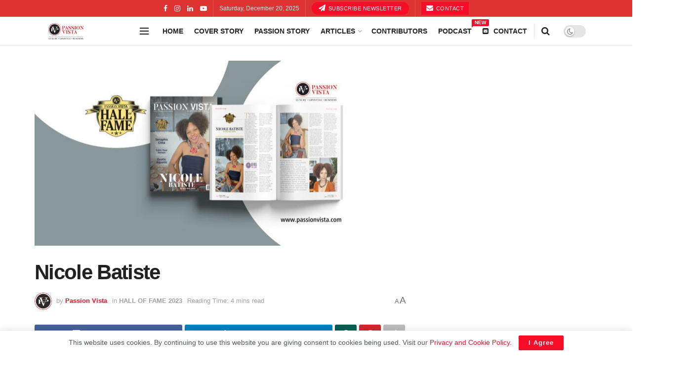

--- FILE ---
content_type: text/html; charset=UTF-8
request_url: https://www.passionvista.com/nicole-batiste/
body_size: 31457
content:
<!doctype html>
<!--[if lt IE 7]> <html class="no-js lt-ie9 lt-ie8 lt-ie7" lang="en" prefix="og: https://ogp.me/ns#"> <![endif]-->
<!--[if IE 7]>    <html class="no-js lt-ie9 lt-ie8" lang="en" prefix="og: https://ogp.me/ns#"> <![endif]-->
<!--[if IE 8]>    <html class="no-js lt-ie9" lang="en" prefix="og: https://ogp.me/ns#"> <![endif]-->
<!--[if IE 9]>    <html class="no-js lt-ie10" lang="en" prefix="og: https://ogp.me/ns#"> <![endif]-->
<!--[if gt IE 8]><!--> <html class="no-js" lang="en" prefix="og: https://ogp.me/ns#"> <!--<![endif]-->
<head>
    <meta http-equiv="Content-Type" content="text/html; charset=UTF-8" />
    <meta name='viewport' content='width=device-width, initial-scale=1, user-scalable=yes' />
    <link rel="profile" href="https://gmpg.org/xfn/11" />
    <link rel="pingback" href="https://www.passionvista.com/xmlrpc.php" />
    <meta property="og:type" content="article">
<meta property="og:title" content="Nicole Batiste">
<meta property="og:site_name" content="Passion Vista Magazine">
<meta property="og:description" content="Be Well With NIKKI The road back to self is a lifelong journey. And that is the journey Nicole Batiste">
<meta property="og:url" content="https://www.passionvista.com/nicole-batiste/">
<meta property="og:image" content="https://www.passionvista.com/wp-content/uploads/NICOLE-BATISTE.jpg">
<meta property="og:image:height" content="747">
<meta property="og:image:width" content="1500">
<meta property="article:published_time" content="2023-06-06T10:29:07+00:00">
<meta property="article:modified_time" content="2023-06-07T11:28:01+00:00">
<meta property="article:section" content="HALL OF FAME 2023">
<meta name="twitter:card" content="summary_large_image">
<meta name="twitter:title" content="Nicole Batiste">
<meta name="twitter:description" content="Be Well With NIKKI The road back to self is a lifelong journey. And that is the journey Nicole Batiste">
<meta name="twitter:url" content="https://www.passionvista.com/nicole-batiste/">
<meta name="twitter:site" content="">
<meta name="twitter:image" content="https://www.passionvista.com/wp-content/uploads/NICOLE-BATISTE.jpg">
<meta name="twitter:image:width" content="1500">
<meta name="twitter:image:height" content="747">
			<script type="text/javascript">
			  var jnews_ajax_url = '/?ajax-request=jnews'
			</script>
			<script type="text/javascript">;window.jnews=window.jnews||{},window.jnews.library=window.jnews.library||{},window.jnews.library=function(){"use strict";var e=this;e.win=window,e.doc=document,e.noop=function(){},e.globalBody=e.doc.getElementsByTagName("body")[0],e.globalBody=e.globalBody?e.globalBody:e.doc,e.win.jnewsDataStorage=e.win.jnewsDataStorage||{_storage:new WeakMap,put:function(e,t,n){this._storage.has(e)||this._storage.set(e,new Map),this._storage.get(e).set(t,n)},get:function(e,t){return this._storage.get(e).get(t)},has:function(e,t){return this._storage.has(e)&&this._storage.get(e).has(t)},remove:function(e,t){var n=this._storage.get(e).delete(t);return 0===!this._storage.get(e).size&&this._storage.delete(e),n}},e.windowWidth=function(){return e.win.innerWidth||e.docEl.clientWidth||e.globalBody.clientWidth},e.windowHeight=function(){return e.win.innerHeight||e.docEl.clientHeight||e.globalBody.clientHeight},e.requestAnimationFrame=e.win.requestAnimationFrame||e.win.webkitRequestAnimationFrame||e.win.mozRequestAnimationFrame||e.win.msRequestAnimationFrame||window.oRequestAnimationFrame||function(e){return setTimeout(e,1e3/60)},e.cancelAnimationFrame=e.win.cancelAnimationFrame||e.win.webkitCancelAnimationFrame||e.win.webkitCancelRequestAnimationFrame||e.win.mozCancelAnimationFrame||e.win.msCancelRequestAnimationFrame||e.win.oCancelRequestAnimationFrame||function(e){clearTimeout(e)},e.classListSupport="classList"in document.createElement("_"),e.hasClass=e.classListSupport?function(e,t){return e.classList.contains(t)}:function(e,t){return e.className.indexOf(t)>=0},e.addClass=e.classListSupport?function(t,n){e.hasClass(t,n)||t.classList.add(n)}:function(t,n){e.hasClass(t,n)||(t.className+=" "+n)},e.removeClass=e.classListSupport?function(t,n){e.hasClass(t,n)&&t.classList.remove(n)}:function(t,n){e.hasClass(t,n)&&(t.className=t.className.replace(n,""))},e.objKeys=function(e){var t=[];for(var n in e)Object.prototype.hasOwnProperty.call(e,n)&&t.push(n);return t},e.isObjectSame=function(e,t){var n=!0;return JSON.stringify(e)!==JSON.stringify(t)&&(n=!1),n},e.extend=function(){for(var e,t,n,o=arguments[0]||{},i=1,a=arguments.length;i<a;i++)if(null!==(e=arguments[i]))for(t in e)o!==(n=e[t])&&void 0!==n&&(o[t]=n);return o},e.dataStorage=e.win.jnewsDataStorage,e.isVisible=function(e){return 0!==e.offsetWidth&&0!==e.offsetHeight||e.getBoundingClientRect().length},e.getHeight=function(e){return e.offsetHeight||e.clientHeight||e.getBoundingClientRect().height},e.getWidth=function(e){return e.offsetWidth||e.clientWidth||e.getBoundingClientRect().width},e.supportsPassive=!1;try{var t=Object.defineProperty({},"passive",{get:function(){e.supportsPassive=!0}});"createEvent"in e.doc?e.win.addEventListener("test",null,t):"fireEvent"in e.doc&&e.win.attachEvent("test",null)}catch(e){}e.passiveOption=!!e.supportsPassive&&{passive:!0},e.setStorage=function(e,t){e="jnews-"+e;var n={expired:Math.floor(((new Date).getTime()+432e5)/1e3)};t=Object.assign(n,t);localStorage.setItem(e,JSON.stringify(t))},e.getStorage=function(e){e="jnews-"+e;var t=localStorage.getItem(e);return null!==t&&0<t.length?JSON.parse(localStorage.getItem(e)):{}},e.expiredStorage=function(){var t,n="jnews-";for(var o in localStorage)o.indexOf(n)>-1&&"undefined"!==(t=e.getStorage(o.replace(n,""))).expired&&t.expired<Math.floor((new Date).getTime()/1e3)&&localStorage.removeItem(o)},e.addEvents=function(t,n,o){for(var i in n){var a=["touchstart","touchmove"].indexOf(i)>=0&&!o&&e.passiveOption;"createEvent"in e.doc?t.addEventListener(i,n[i],a):"fireEvent"in e.doc&&t.attachEvent("on"+i,n[i])}},e.removeEvents=function(t,n){for(var o in n)"createEvent"in e.doc?t.removeEventListener(o,n[o]):"fireEvent"in e.doc&&t.detachEvent("on"+o,n[o])},e.triggerEvents=function(t,n,o){var i;o=o||{detail:null};return"createEvent"in e.doc?(!(i=e.doc.createEvent("CustomEvent")||new CustomEvent(n)).initCustomEvent||i.initCustomEvent(n,!0,!1,o),void t.dispatchEvent(i)):"fireEvent"in e.doc?((i=e.doc.createEventObject()).eventType=n,void t.fireEvent("on"+i.eventType,i)):void 0},e.getParents=function(t,n){void 0===n&&(n=e.doc);for(var o=[],i=t.parentNode,a=!1;!a;)if(i){var r=i;r.querySelectorAll(n).length?a=!0:(o.push(r),i=r.parentNode)}else o=[],a=!0;return o},e.forEach=function(e,t,n){for(var o=0,i=e.length;o<i;o++)t.call(n,e[o],o)},e.getText=function(e){return e.innerText||e.textContent},e.setText=function(e,t){var n="object"==typeof t?t.innerText||t.textContent:t;e.innerText&&(e.innerText=n),e.textContent&&(e.textContent=n)},e.httpBuildQuery=function(t){return e.objKeys(t).reduce(function t(n){var o=arguments.length>1&&void 0!==arguments[1]?arguments[1]:null;return function(i,a){var r=n[a];a=encodeURIComponent(a);var s=o?"".concat(o,"[").concat(a,"]"):a;return null==r||"function"==typeof r?(i.push("".concat(s,"=")),i):["number","boolean","string"].includes(typeof r)?(i.push("".concat(s,"=").concat(encodeURIComponent(r))),i):(i.push(e.objKeys(r).reduce(t(r,s),[]).join("&")),i)}}(t),[]).join("&")},e.get=function(t,n,o,i){return o="function"==typeof o?o:e.noop,e.ajax("GET",t,n,o,i)},e.post=function(t,n,o,i){return o="function"==typeof o?o:e.noop,e.ajax("POST",t,n,o,i)},e.ajax=function(t,n,o,i,a){var r=new XMLHttpRequest,s=n,c=e.httpBuildQuery(o);if(t=-1!=["GET","POST"].indexOf(t)?t:"GET",r.open(t,s+("GET"==t?"?"+c:""),!0),"POST"==t&&r.setRequestHeader("Content-type","application/x-www-form-urlencoded"),r.setRequestHeader("X-Requested-With","XMLHttpRequest"),r.onreadystatechange=function(){4===r.readyState&&200<=r.status&&300>r.status&&"function"==typeof i&&i.call(void 0,r.response)},void 0!==a&&!a){return{xhr:r,send:function(){r.send("POST"==t?c:null)}}}return r.send("POST"==t?c:null),{xhr:r}},e.scrollTo=function(t,n,o){function i(e,t,n){this.start=this.position(),this.change=e-this.start,this.currentTime=0,this.increment=20,this.duration=void 0===n?500:n,this.callback=t,this.finish=!1,this.animateScroll()}return Math.easeInOutQuad=function(e,t,n,o){return(e/=o/2)<1?n/2*e*e+t:-n/2*(--e*(e-2)-1)+t},i.prototype.stop=function(){this.finish=!0},i.prototype.move=function(t){e.doc.documentElement.scrollTop=t,e.globalBody.parentNode.scrollTop=t,e.globalBody.scrollTop=t},i.prototype.position=function(){return e.doc.documentElement.scrollTop||e.globalBody.parentNode.scrollTop||e.globalBody.scrollTop},i.prototype.animateScroll=function(){this.currentTime+=this.increment;var t=Math.easeInOutQuad(this.currentTime,this.start,this.change,this.duration);this.move(t),this.currentTime<this.duration&&!this.finish?e.requestAnimationFrame.call(e.win,this.animateScroll.bind(this)):this.callback&&"function"==typeof this.callback&&this.callback()},new i(t,n,o)},e.unwrap=function(t){var n,o=t;e.forEach(t,(function(e,t){n?n+=e:n=e})),o.replaceWith(n)},e.performance={start:function(e){performance.mark(e+"Start")},stop:function(e){performance.mark(e+"End"),performance.measure(e,e+"Start",e+"End")}},e.fps=function(){var t=0,n=0,o=0;!function(){var i=t=0,a=0,r=0,s=document.getElementById("fpsTable"),c=function(t){void 0===document.getElementsByTagName("body")[0]?e.requestAnimationFrame.call(e.win,(function(){c(t)})):document.getElementsByTagName("body")[0].appendChild(t)};null===s&&((s=document.createElement("div")).style.position="fixed",s.style.top="120px",s.style.left="10px",s.style.width="100px",s.style.height="20px",s.style.border="1px solid black",s.style.fontSize="11px",s.style.zIndex="100000",s.style.backgroundColor="white",s.id="fpsTable",c(s));var l=function(){o++,n=Date.now(),(a=(o/(r=(n-t)/1e3)).toPrecision(2))!=i&&(i=a,s.innerHTML=i+"fps"),1<r&&(t=n,o=0),e.requestAnimationFrame.call(e.win,l)};l()}()},e.instr=function(e,t){for(var n=0;n<t.length;n++)if(-1!==e.toLowerCase().indexOf(t[n].toLowerCase()))return!0},e.winLoad=function(t,n){function o(o){if("complete"===e.doc.readyState||"interactive"===e.doc.readyState)return!o||n?setTimeout(t,n||1):t(o),1}o()||e.addEvents(e.win,{load:o})},e.docReady=function(t,n){function o(o){if("complete"===e.doc.readyState||"interactive"===e.doc.readyState)return!o||n?setTimeout(t,n||1):t(o),1}o()||e.addEvents(e.doc,{DOMContentLoaded:o})},e.fireOnce=function(){e.docReady((function(){e.assets=e.assets||[],e.assets.length&&(e.boot(),e.load_assets())}),50)},e.boot=function(){e.length&&e.doc.querySelectorAll("style[media]").forEach((function(e){"not all"==e.getAttribute("media")&&e.removeAttribute("media")}))},e.create_js=function(t,n){var o=e.doc.createElement("script");switch(o.setAttribute("src",t),n){case"defer":o.setAttribute("defer",!0);break;case"async":o.setAttribute("async",!0);break;case"deferasync":o.setAttribute("defer",!0),o.setAttribute("async",!0)}e.globalBody.appendChild(o)},e.load_assets=function(){"object"==typeof e.assets&&e.forEach(e.assets.slice(0),(function(t,n){var o="";t.defer&&(o+="defer"),t.async&&(o+="async"),e.create_js(t.url,o);var i=e.assets.indexOf(t);i>-1&&e.assets.splice(i,1)})),e.assets=jnewsoption.au_scripts=window.jnewsads=[]},e.setCookie=function(e,t,n){var o="";if(n){var i=new Date;i.setTime(i.getTime()+24*n*60*60*1e3),o="; expires="+i.toUTCString()}document.cookie=e+"="+(t||"")+o+"; path=/"},e.getCookie=function(e){for(var t=e+"=",n=document.cookie.split(";"),o=0;o<n.length;o++){for(var i=n[o];" "==i.charAt(0);)i=i.substring(1,i.length);if(0==i.indexOf(t))return i.substring(t.length,i.length)}return null},e.eraseCookie=function(e){document.cookie=e+"=; Path=/; Expires=Thu, 01 Jan 1970 00:00:01 GMT;"},e.docReady((function(){e.globalBody=e.globalBody==e.doc?e.doc.getElementsByTagName("body")[0]:e.globalBody,e.globalBody=e.globalBody?e.globalBody:e.doc})),e.winLoad((function(){e.winLoad((function(){var t=!1;if(void 0!==window.jnewsadmin)if(void 0!==window.file_version_checker){var n=e.objKeys(window.file_version_checker);n.length?n.forEach((function(e){t||"10.0.4"===window.file_version_checker[e]||(t=!0)})):t=!0}else t=!0;t&&(window.jnewsHelper.getMessage(),window.jnewsHelper.getNotice())}),2500)}))},window.jnews.library=new window.jnews.library;</script>
<!-- Search Engine Optimization by Rank Math - https://rankmath.com/ -->
<title>Nicole Batiste - Passion Vista Magazine</title>
<meta name="description" content="Be Well With NIKKI"/>
<meta name="robots" content="follow, index, max-snippet:-1, max-video-preview:-1, max-image-preview:large"/>
<link rel="canonical" href="https://www.passionvista.com/nicole-batiste/" />
<meta property="og:locale" content="en_US" />
<meta property="og:type" content="article" />
<meta property="og:title" content="Nicole Batiste - Passion Vista Magazine" />
<meta property="og:description" content="Be Well With NIKKI" />
<meta property="og:url" content="https://www.passionvista.com/nicole-batiste/" />
<meta property="og:site_name" content="Passion Vista Magazine" />
<meta property="article:section" content="HALL OF FAME 2023" />
<meta property="og:updated_time" content="2023-06-07T11:28:01+00:00" />
<meta property="og:image" content="https://www.passionvista.com/wp-content/uploads/NICOLE-BATISTE.jpg" />
<meta property="og:image:secure_url" content="https://www.passionvista.com/wp-content/uploads/NICOLE-BATISTE.jpg" />
<meta property="og:image:width" content="1500" />
<meta property="og:image:height" content="747" />
<meta property="og:image:alt" content="Nicole Batiste" />
<meta property="og:image:type" content="image/jpeg" />
<meta property="article:published_time" content="2023-06-06T10:29:07+00:00" />
<meta property="article:modified_time" content="2023-06-07T11:28:01+00:00" />
<meta name="twitter:card" content="summary_large_image" />
<meta name="twitter:title" content="Nicole Batiste - Passion Vista Magazine" />
<meta name="twitter:description" content="Be Well With NIKKI" />
<meta name="twitter:image" content="https://www.passionvista.com/wp-content/uploads/NICOLE-BATISTE.jpg" />
<meta name="twitter:label1" content="Written by" />
<meta name="twitter:data1" content="Passion Vista" />
<meta name="twitter:label2" content="Time to read" />
<meta name="twitter:data2" content="4 minutes" />
<script type="application/ld+json" class="rank-math-schema">{"@context":"https://schema.org","@graph":[{"@type":"Place","@id":"https://www.passionvista.com/#place","address":{"@type":"PostalAddress","streetAddress":"204, Akash Ganga Complex, Gujarat College Rd","addressLocality":"Ellisbridge","addressRegion":"Gujarat","postalCode":"380006","addressCountry":"India"}},{"@type":"Organization","@id":"https://www.passionvista.com/#organization","name":"Passion Vista - Global Magazine","url":"https://www.passionvista.com","email":"info@passionvista.com","address":{"@type":"PostalAddress","streetAddress":"204, Akash Ganga Complex, Gujarat College Rd","addressLocality":"Ellisbridge","addressRegion":"Gujarat","postalCode":"380006","addressCountry":"India"},"logo":{"@type":"ImageObject","@id":"https://www.passionvista.com/#logo","url":"https://www.passionvista.com/wp-content/uploads/2022/09/Logo2.png","contentUrl":"https://www.passionvista.com/wp-content/uploads/2022/09/Logo2.png","caption":"Passion Vista Magazine","inLanguage":"en","width":"112","height":"112"},"contactPoint":[{"@type":"ContactPoint","telephone":"+91 9033010088","contactType":"customer support"}],"location":{"@id":"https://www.passionvista.com/#place"}},{"@type":"WebSite","@id":"https://www.passionvista.com/#website","url":"https://www.passionvista.com","name":"Passion Vista Magazine","alternateName":"Passion Vista","publisher":{"@id":"https://www.passionvista.com/#organization"},"inLanguage":"en"},{"@type":"ImageObject","@id":"https://www.passionvista.com/wp-content/uploads/NICOLE-BATISTE.jpg","url":"https://www.passionvista.com/wp-content/uploads/NICOLE-BATISTE.jpg","width":"1500","height":"747","inLanguage":"en"},{"@type":"WebPage","@id":"https://www.passionvista.com/nicole-batiste/#webpage","url":"https://www.passionvista.com/nicole-batiste/","name":"Nicole Batiste - Passion Vista Magazine","datePublished":"2023-06-06T10:29:07+00:00","dateModified":"2023-06-07T11:28:01+00:00","isPartOf":{"@id":"https://www.passionvista.com/#website"},"primaryImageOfPage":{"@id":"https://www.passionvista.com/wp-content/uploads/NICOLE-BATISTE.jpg"},"inLanguage":"en"},{"@type":"Person","@id":"https://www.passionvista.com/nicole-batiste/#author","name":"Passion Vista","image":{"@type":"ImageObject","@id":"https://secure.gravatar.com/avatar/2242f7b3056254035195084ac0c7c488ddfae9e78e14e0acf76c944399c3a6b7?s=96&amp;r=g","url":"https://secure.gravatar.com/avatar/2242f7b3056254035195084ac0c7c488ddfae9e78e14e0acf76c944399c3a6b7?s=96&amp;r=g","caption":"Passion Vista","inLanguage":"en"},"worksFor":{"@id":"https://www.passionvista.com/#organization"}},{"@type":"Article","headline":"Nicole Batiste - Passion Vista Magazine - Passion Vista Magazine","datePublished":"2023-06-06T10:29:07+00:00","dateModified":"2023-06-07T11:28:01+00:00","articleSection":"HALL OF FAME 2023","author":{"@id":"https://www.passionvista.com/nicole-batiste/#author","name":"Passion Vista"},"publisher":{"@id":"https://www.passionvista.com/#organization"},"description":"Be Well With NIKKI","name":"Nicole Batiste - Passion Vista Magazine - Passion Vista Magazine","@id":"https://www.passionvista.com/nicole-batiste/#richSnippet","isPartOf":{"@id":"https://www.passionvista.com/nicole-batiste/#webpage"},"image":{"@id":"https://www.passionvista.com/wp-content/uploads/NICOLE-BATISTE.jpg"},"inLanguage":"en","mainEntityOfPage":{"@id":"https://www.passionvista.com/nicole-batiste/#webpage"}}]}</script>
<!-- /Rank Math WordPress SEO plugin -->

<link rel='dns-prefetch' href='//www.googletagmanager.com' />
<link rel="alternate" type="application/rss+xml" title="Passion Vista Magazine &raquo; Feed" href="https://www.passionvista.com/feed/" />
<link rel="alternate" type="application/rss+xml" title="Passion Vista Magazine &raquo; Comments Feed" href="https://www.passionvista.com/comments/feed/" />
<link rel="alternate" type="application/rss+xml" title="Passion Vista Magazine &raquo; Nicole Batiste Comments Feed" href="https://www.passionvista.com/nicole-batiste/feed/" />
<link rel="alternate" title="oEmbed (JSON)" type="application/json+oembed" href="https://www.passionvista.com/wp-json/oembed/1.0/embed?url=https%3A%2F%2Fwww.passionvista.com%2Fnicole-batiste%2F" />
<link rel="alternate" title="oEmbed (XML)" type="text/xml+oembed" href="https://www.passionvista.com/wp-json/oembed/1.0/embed?url=https%3A%2F%2Fwww.passionvista.com%2Fnicole-batiste%2F&#038;format=xml" />
<style id='wp-img-auto-sizes-contain-inline-css' type='text/css'>
img:is([sizes=auto i],[sizes^="auto," i]){contain-intrinsic-size:3000px 1500px}
/*# sourceURL=wp-img-auto-sizes-contain-inline-css */
</style>
<style id='wp-emoji-styles-inline-css' type='text/css'>

	img.wp-smiley, img.emoji {
		display: inline !important;
		border: none !important;
		box-shadow: none !important;
		height: 1em !important;
		width: 1em !important;
		margin: 0 0.07em !important;
		vertical-align: -0.1em !important;
		background: none !important;
		padding: 0 !important;
	}
/*# sourceURL=wp-emoji-styles-inline-css */
</style>
<link rel='stylesheet' id='wp-block-library-css' href='https://www.passionvista.com/wp-includes/css/dist/block-library/style.min.css?ver=6.9' type='text/css' media='all' />
<style id='classic-theme-styles-inline-css' type='text/css'>
/*! This file is auto-generated */
.wp-block-button__link{color:#fff;background-color:#32373c;border-radius:9999px;box-shadow:none;text-decoration:none;padding:calc(.667em + 2px) calc(1.333em + 2px);font-size:1.125em}.wp-block-file__button{background:#32373c;color:#fff;text-decoration:none}
/*# sourceURL=/wp-includes/css/classic-themes.min.css */
</style>
<link rel='stylesheet' id='jnews-faq-css' href='https://www.passionvista.com/wp-content/plugins/jnews-essential/assets/css/faq.css?ver=12.0.3' type='text/css' media='all' />
<style id='global-styles-inline-css' type='text/css'>
:root{--wp--preset--aspect-ratio--square: 1;--wp--preset--aspect-ratio--4-3: 4/3;--wp--preset--aspect-ratio--3-4: 3/4;--wp--preset--aspect-ratio--3-2: 3/2;--wp--preset--aspect-ratio--2-3: 2/3;--wp--preset--aspect-ratio--16-9: 16/9;--wp--preset--aspect-ratio--9-16: 9/16;--wp--preset--color--black: #000000;--wp--preset--color--cyan-bluish-gray: #abb8c3;--wp--preset--color--white: #ffffff;--wp--preset--color--pale-pink: #f78da7;--wp--preset--color--vivid-red: #cf2e2e;--wp--preset--color--luminous-vivid-orange: #ff6900;--wp--preset--color--luminous-vivid-amber: #fcb900;--wp--preset--color--light-green-cyan: #7bdcb5;--wp--preset--color--vivid-green-cyan: #00d084;--wp--preset--color--pale-cyan-blue: #8ed1fc;--wp--preset--color--vivid-cyan-blue: #0693e3;--wp--preset--color--vivid-purple: #9b51e0;--wp--preset--gradient--vivid-cyan-blue-to-vivid-purple: linear-gradient(135deg,rgb(6,147,227) 0%,rgb(155,81,224) 100%);--wp--preset--gradient--light-green-cyan-to-vivid-green-cyan: linear-gradient(135deg,rgb(122,220,180) 0%,rgb(0,208,130) 100%);--wp--preset--gradient--luminous-vivid-amber-to-luminous-vivid-orange: linear-gradient(135deg,rgb(252,185,0) 0%,rgb(255,105,0) 100%);--wp--preset--gradient--luminous-vivid-orange-to-vivid-red: linear-gradient(135deg,rgb(255,105,0) 0%,rgb(207,46,46) 100%);--wp--preset--gradient--very-light-gray-to-cyan-bluish-gray: linear-gradient(135deg,rgb(238,238,238) 0%,rgb(169,184,195) 100%);--wp--preset--gradient--cool-to-warm-spectrum: linear-gradient(135deg,rgb(74,234,220) 0%,rgb(151,120,209) 20%,rgb(207,42,186) 40%,rgb(238,44,130) 60%,rgb(251,105,98) 80%,rgb(254,248,76) 100%);--wp--preset--gradient--blush-light-purple: linear-gradient(135deg,rgb(255,206,236) 0%,rgb(152,150,240) 100%);--wp--preset--gradient--blush-bordeaux: linear-gradient(135deg,rgb(254,205,165) 0%,rgb(254,45,45) 50%,rgb(107,0,62) 100%);--wp--preset--gradient--luminous-dusk: linear-gradient(135deg,rgb(255,203,112) 0%,rgb(199,81,192) 50%,rgb(65,88,208) 100%);--wp--preset--gradient--pale-ocean: linear-gradient(135deg,rgb(255,245,203) 0%,rgb(182,227,212) 50%,rgb(51,167,181) 100%);--wp--preset--gradient--electric-grass: linear-gradient(135deg,rgb(202,248,128) 0%,rgb(113,206,126) 100%);--wp--preset--gradient--midnight: linear-gradient(135deg,rgb(2,3,129) 0%,rgb(40,116,252) 100%);--wp--preset--font-size--small: 13px;--wp--preset--font-size--medium: 20px;--wp--preset--font-size--large: 36px;--wp--preset--font-size--x-large: 42px;--wp--preset--spacing--20: 0.44rem;--wp--preset--spacing--30: 0.67rem;--wp--preset--spacing--40: 1rem;--wp--preset--spacing--50: 1.5rem;--wp--preset--spacing--60: 2.25rem;--wp--preset--spacing--70: 3.38rem;--wp--preset--spacing--80: 5.06rem;--wp--preset--shadow--natural: 6px 6px 9px rgba(0, 0, 0, 0.2);--wp--preset--shadow--deep: 12px 12px 50px rgba(0, 0, 0, 0.4);--wp--preset--shadow--sharp: 6px 6px 0px rgba(0, 0, 0, 0.2);--wp--preset--shadow--outlined: 6px 6px 0px -3px rgb(255, 255, 255), 6px 6px rgb(0, 0, 0);--wp--preset--shadow--crisp: 6px 6px 0px rgb(0, 0, 0);}:where(.is-layout-flex){gap: 0.5em;}:where(.is-layout-grid){gap: 0.5em;}body .is-layout-flex{display: flex;}.is-layout-flex{flex-wrap: wrap;align-items: center;}.is-layout-flex > :is(*, div){margin: 0;}body .is-layout-grid{display: grid;}.is-layout-grid > :is(*, div){margin: 0;}:where(.wp-block-columns.is-layout-flex){gap: 2em;}:where(.wp-block-columns.is-layout-grid){gap: 2em;}:where(.wp-block-post-template.is-layout-flex){gap: 1.25em;}:where(.wp-block-post-template.is-layout-grid){gap: 1.25em;}.has-black-color{color: var(--wp--preset--color--black) !important;}.has-cyan-bluish-gray-color{color: var(--wp--preset--color--cyan-bluish-gray) !important;}.has-white-color{color: var(--wp--preset--color--white) !important;}.has-pale-pink-color{color: var(--wp--preset--color--pale-pink) !important;}.has-vivid-red-color{color: var(--wp--preset--color--vivid-red) !important;}.has-luminous-vivid-orange-color{color: var(--wp--preset--color--luminous-vivid-orange) !important;}.has-luminous-vivid-amber-color{color: var(--wp--preset--color--luminous-vivid-amber) !important;}.has-light-green-cyan-color{color: var(--wp--preset--color--light-green-cyan) !important;}.has-vivid-green-cyan-color{color: var(--wp--preset--color--vivid-green-cyan) !important;}.has-pale-cyan-blue-color{color: var(--wp--preset--color--pale-cyan-blue) !important;}.has-vivid-cyan-blue-color{color: var(--wp--preset--color--vivid-cyan-blue) !important;}.has-vivid-purple-color{color: var(--wp--preset--color--vivid-purple) !important;}.has-black-background-color{background-color: var(--wp--preset--color--black) !important;}.has-cyan-bluish-gray-background-color{background-color: var(--wp--preset--color--cyan-bluish-gray) !important;}.has-white-background-color{background-color: var(--wp--preset--color--white) !important;}.has-pale-pink-background-color{background-color: var(--wp--preset--color--pale-pink) !important;}.has-vivid-red-background-color{background-color: var(--wp--preset--color--vivid-red) !important;}.has-luminous-vivid-orange-background-color{background-color: var(--wp--preset--color--luminous-vivid-orange) !important;}.has-luminous-vivid-amber-background-color{background-color: var(--wp--preset--color--luminous-vivid-amber) !important;}.has-light-green-cyan-background-color{background-color: var(--wp--preset--color--light-green-cyan) !important;}.has-vivid-green-cyan-background-color{background-color: var(--wp--preset--color--vivid-green-cyan) !important;}.has-pale-cyan-blue-background-color{background-color: var(--wp--preset--color--pale-cyan-blue) !important;}.has-vivid-cyan-blue-background-color{background-color: var(--wp--preset--color--vivid-cyan-blue) !important;}.has-vivid-purple-background-color{background-color: var(--wp--preset--color--vivid-purple) !important;}.has-black-border-color{border-color: var(--wp--preset--color--black) !important;}.has-cyan-bluish-gray-border-color{border-color: var(--wp--preset--color--cyan-bluish-gray) !important;}.has-white-border-color{border-color: var(--wp--preset--color--white) !important;}.has-pale-pink-border-color{border-color: var(--wp--preset--color--pale-pink) !important;}.has-vivid-red-border-color{border-color: var(--wp--preset--color--vivid-red) !important;}.has-luminous-vivid-orange-border-color{border-color: var(--wp--preset--color--luminous-vivid-orange) !important;}.has-luminous-vivid-amber-border-color{border-color: var(--wp--preset--color--luminous-vivid-amber) !important;}.has-light-green-cyan-border-color{border-color: var(--wp--preset--color--light-green-cyan) !important;}.has-vivid-green-cyan-border-color{border-color: var(--wp--preset--color--vivid-green-cyan) !important;}.has-pale-cyan-blue-border-color{border-color: var(--wp--preset--color--pale-cyan-blue) !important;}.has-vivid-cyan-blue-border-color{border-color: var(--wp--preset--color--vivid-cyan-blue) !important;}.has-vivid-purple-border-color{border-color: var(--wp--preset--color--vivid-purple) !important;}.has-vivid-cyan-blue-to-vivid-purple-gradient-background{background: var(--wp--preset--gradient--vivid-cyan-blue-to-vivid-purple) !important;}.has-light-green-cyan-to-vivid-green-cyan-gradient-background{background: var(--wp--preset--gradient--light-green-cyan-to-vivid-green-cyan) !important;}.has-luminous-vivid-amber-to-luminous-vivid-orange-gradient-background{background: var(--wp--preset--gradient--luminous-vivid-amber-to-luminous-vivid-orange) !important;}.has-luminous-vivid-orange-to-vivid-red-gradient-background{background: var(--wp--preset--gradient--luminous-vivid-orange-to-vivid-red) !important;}.has-very-light-gray-to-cyan-bluish-gray-gradient-background{background: var(--wp--preset--gradient--very-light-gray-to-cyan-bluish-gray) !important;}.has-cool-to-warm-spectrum-gradient-background{background: var(--wp--preset--gradient--cool-to-warm-spectrum) !important;}.has-blush-light-purple-gradient-background{background: var(--wp--preset--gradient--blush-light-purple) !important;}.has-blush-bordeaux-gradient-background{background: var(--wp--preset--gradient--blush-bordeaux) !important;}.has-luminous-dusk-gradient-background{background: var(--wp--preset--gradient--luminous-dusk) !important;}.has-pale-ocean-gradient-background{background: var(--wp--preset--gradient--pale-ocean) !important;}.has-electric-grass-gradient-background{background: var(--wp--preset--gradient--electric-grass) !important;}.has-midnight-gradient-background{background: var(--wp--preset--gradient--midnight) !important;}.has-small-font-size{font-size: var(--wp--preset--font-size--small) !important;}.has-medium-font-size{font-size: var(--wp--preset--font-size--medium) !important;}.has-large-font-size{font-size: var(--wp--preset--font-size--large) !important;}.has-x-large-font-size{font-size: var(--wp--preset--font-size--x-large) !important;}
:where(.wp-block-post-template.is-layout-flex){gap: 1.25em;}:where(.wp-block-post-template.is-layout-grid){gap: 1.25em;}
:where(.wp-block-term-template.is-layout-flex){gap: 1.25em;}:where(.wp-block-term-template.is-layout-grid){gap: 1.25em;}
:where(.wp-block-columns.is-layout-flex){gap: 2em;}:where(.wp-block-columns.is-layout-grid){gap: 2em;}
:root :where(.wp-block-pullquote){font-size: 1.5em;line-height: 1.6;}
/*# sourceURL=global-styles-inline-css */
</style>
<link rel='stylesheet' id='image-hover-effects-css-css' href='https://www.passionvista.com/wp-content/plugins/mega-addons-for-visual-composer/css/ihover.css?ver=6.9' type='text/css' media='all' />
<link rel='stylesheet' id='style-css-css' href='https://www.passionvista.com/wp-content/plugins/mega-addons-for-visual-composer/css/style.css?ver=6.9' type='text/css' media='all' />
<link rel='stylesheet' id='font-awesome-latest-css' href='https://www.passionvista.com/wp-content/plugins/mega-addons-for-visual-composer/css/font-awesome/css/all.css?ver=6.9' type='text/css' media='all' />
<link rel='stylesheet' id='pmpro_frontend_base-css' href='https://www.passionvista.com/wp-content/plugins/paid-memberships-pro/css/frontend/base.css?ver=3.6.2' type='text/css' media='all' />
<link rel='stylesheet' id='pmpro_frontend_variation_1-css' href='https://www.passionvista.com/wp-content/plugins/paid-memberships-pro/css/frontend/variation_1.css?ver=3.6.2' type='text/css' media='all' />
<link rel='stylesheet' id='wbg-selectize-css' href='https://www.passionvista.com/wp-content/plugins/wp-books-gallery/assets/css/selectize.bootstrap3.min.css?ver=4.7.7' type='text/css' media='' />
<link rel='stylesheet' id='wbg-font-awesome-css' href='https://www.passionvista.com/wp-content/plugins/wp-books-gallery/assets/css/fontawesome/css/all.min.css?ver=4.7.7' type='text/css' media='' />
<link rel='stylesheet' id='wbg-front-css' href='https://www.passionvista.com/wp-content/plugins/wp-books-gallery/assets/css/wbg-front.css?ver=4.7.7' type='text/css' media='' />
<link rel='stylesheet' id='js_composer_front-css' href='https://www.passionvista.com/wp-content/plugins/wpbakery-page-builder-main/assets/css/js_composer.min.css?ver=7.9' type='text/css' media='all' />
<link rel='stylesheet' id='elementor-frontend-css' href='https://www.passionvista.com/wp-content/plugins/elementor/assets/css/frontend.min.css?ver=3.33.6' type='text/css' media='all' />
<link rel='stylesheet' id='chaty-front-css-css' href='https://www.passionvista.com/wp-content/plugins/chaty/css/chaty-front.min.css?ver=3.5.01757580924' type='text/css' media='all' />
<link rel='stylesheet' id='jnews-push-notification-css' href='https://www.passionvista.com/wp-content/plugins/jnews-push-notification/assets/css/plugin.css?ver=12.0.0' type='text/css' media='all' />
<link rel='stylesheet' id='font-awesome-css' href='https://www.passionvista.com/wp-content/plugins/elementor/assets/lib/font-awesome/css/font-awesome.min.css?ver=4.7.0' type='text/css' media='all' />
<link rel='stylesheet' id='jnews-frontend-css' href='https://www.passionvista.com/wp-content/themes/jnews/assets/dist/frontend.min.css?ver=12.0.3' type='text/css' media='all' />
<link rel='stylesheet' id='jnews-js-composer-css' href='https://www.passionvista.com/wp-content/themes/jnews/assets/css/js-composer-frontend.css?ver=12.0.3' type='text/css' media='all' />
<link rel='stylesheet' id='jnews-elementor-css' href='https://www.passionvista.com/wp-content/themes/jnews/assets/css/elementor-frontend.css?ver=12.0.3' type='text/css' media='all' />
<link rel='stylesheet' id='jnews-style-css' href='https://www.passionvista.com/wp-content/themes/jnews/style.css?ver=12.0.3' type='text/css' media='all' />
<link rel='stylesheet' id='jnews-darkmode-css' href='https://www.passionvista.com/wp-content/themes/jnews/assets/css/darkmode.css?ver=12.0.3' type='text/css' media='all' />
<link rel='stylesheet' id='eael-general-css' href='https://www.passionvista.com/wp-content/plugins/essential-addons-for-elementor-lite/assets/front-end/css/view/general.min.css?ver=6.5.4' type='text/css' media='all' />
<link rel='stylesheet' id='jnews-select-share-css' href='https://www.passionvista.com/wp-content/plugins/jnews-social-share/assets/css/plugin.css' type='text/css' media='all' />
<script type="text/javascript" src="https://www.passionvista.com/wp-includes/js/jquery/jquery.min.js?ver=3.7.1" id="jquery-core-js"></script>
<script type="text/javascript" src="https://www.passionvista.com/wp-includes/js/jquery/jquery-migrate.min.js?ver=3.4.1" id="jquery-migrate-js"></script>

<!-- Google tag (gtag.js) snippet added by Site Kit -->
<!-- Google Analytics snippet added by Site Kit -->
<script type="text/javascript" src="https://www.googletagmanager.com/gtag/js?id=GT-WVRV8LL" id="google_gtagjs-js" async></script>
<script type="text/javascript" id="google_gtagjs-js-after">
/* <![CDATA[ */
window.dataLayer = window.dataLayer || [];function gtag(){dataLayer.push(arguments);}
gtag("set","linker",{"domains":["www.passionvista.com"]});
gtag("js", new Date());
gtag("set", "developer_id.dZTNiMT", true);
gtag("config", "GT-WVRV8LL", {"googlesitekit_post_date":"20230606"});
//# sourceURL=google_gtagjs-js-after
/* ]]> */
</script>
<script></script><link rel="https://api.w.org/" href="https://www.passionvista.com/wp-json/" /><link rel="alternate" title="JSON" type="application/json" href="https://www.passionvista.com/wp-json/wp/v2/posts/8595" /><link rel="EditURI" type="application/rsd+xml" title="RSD" href="https://www.passionvista.com/xmlrpc.php?rsd" />
<meta name="generator" content="WordPress 6.9" />
<link rel='shortlink' href='https://www.passionvista.com/?p=8595' />
<meta name="generator" content="Site Kit by Google 1.168.0" /><style id="pmpro_colors">:root {
	--pmpro--color--base: #ffffff;
	--pmpro--color--contrast: #222222;
	--pmpro--color--accent: #0c3d54;
	--pmpro--color--accent--variation: hsl( 199,75%,28.5% );
	--pmpro--color--border--variation: hsl( 0,0%,91% );
}</style><meta name="ti-site-data" content="[base64]" /><meta name="generator" content="Elementor 3.33.6; features: additional_custom_breakpoints; settings: css_print_method-external, google_font-enabled, font_display-auto">
			<style>
				.e-con.e-parent:nth-of-type(n+4):not(.e-lazyloaded):not(.e-no-lazyload),
				.e-con.e-parent:nth-of-type(n+4):not(.e-lazyloaded):not(.e-no-lazyload) * {
					background-image: none !important;
				}
				@media screen and (max-height: 1024px) {
					.e-con.e-parent:nth-of-type(n+3):not(.e-lazyloaded):not(.e-no-lazyload),
					.e-con.e-parent:nth-of-type(n+3):not(.e-lazyloaded):not(.e-no-lazyload) * {
						background-image: none !important;
					}
				}
				@media screen and (max-height: 640px) {
					.e-con.e-parent:nth-of-type(n+2):not(.e-lazyloaded):not(.e-no-lazyload),
					.e-con.e-parent:nth-of-type(n+2):not(.e-lazyloaded):not(.e-no-lazyload) * {
						background-image: none !important;
					}
				}
			</style>
			<meta name="generator" content="Powered by WPBakery Page Builder - drag and drop page builder for WordPress."/>

<!-- Google Tag Manager snippet added by Site Kit -->
<script type="text/javascript">
/* <![CDATA[ */

			( function( w, d, s, l, i ) {
				w[l] = w[l] || [];
				w[l].push( {'gtm.start': new Date().getTime(), event: 'gtm.js'} );
				var f = d.getElementsByTagName( s )[0],
					j = d.createElement( s ), dl = l != 'dataLayer' ? '&l=' + l : '';
				j.async = true;
				j.src = 'https://www.googletagmanager.com/gtm.js?id=' + i + dl;
				f.parentNode.insertBefore( j, f );
			} )( window, document, 'script', 'dataLayer', 'GTM-5BLWTSKD' );
			
/* ]]> */
</script>

<!-- End Google Tag Manager snippet added by Site Kit -->
<script type='application/ld+json'>{"@context":"http:\/\/schema.org","@type":"Organization","@id":"https:\/\/www.passionvista.com\/#organization","url":"https:\/\/www.passionvista.com\/","name":"Passion Vista - Global Magazine","logo":{"@type":"ImageObject","url":"https:\/\/www.passionvista.com\/wp-content\/uploads\/2022\/09\/Logo2.png"},"sameAs":["https:\/\/www.facebook.com\/Passionvista\/","https:\/\/www.instagram.com\/passionvista\/","https:\/\/in.linkedin.com\/company\/passion-vista","https:\/\/www.youtube.com\/channel\/UCjwtFahZEjzeLPKpDfkJsAw"],"contactPoint":{"@type":"ContactPoint","telephone":"+91 9879503383","contactType":"sales","areaServed":["204"," Akash Ganga Complex"," Gujarat College Rd"," Ellisbridge"," Ahmedabad"," Gujarat 380006"]}}</script>
<script type='application/ld+json'>{"@context":"http:\/\/schema.org","@type":"WebSite","@id":"https:\/\/www.passionvista.com\/#website","url":"https:\/\/www.passionvista.com\/","name":"Passion Vista - Global Magazine","potentialAction":{"@type":"SearchAction","target":"https:\/\/www.passionvista.com\/?s={search_term_string}","query-input":"required name=search_term_string"}}</script>
<link rel="icon" href="https://www.passionvista.com/wp-content/uploads/2019/08/cropped-Favicon-1-32x32.png" sizes="32x32" />
<link rel="icon" href="https://www.passionvista.com/wp-content/uploads/2019/08/cropped-Favicon-1-192x192.png" sizes="192x192" />
<link rel="apple-touch-icon" href="https://www.passionvista.com/wp-content/uploads/2019/08/cropped-Favicon-1-180x180.png" />
<meta name="msapplication-TileImage" content="https://www.passionvista.com/wp-content/uploads/2019/08/cropped-Favicon-1-270x270.png" />
<style id="jeg_dynamic_css" type="text/css" data-type="jeg_custom-css">.jeg_topbar .jeg_nav_row, .jeg_topbar .jeg_search_no_expand .jeg_search_input { line-height : 34px; } .jeg_topbar .jeg_nav_row, .jeg_topbar .jeg_nav_icon { height : 34px; } .jeg_topbar, .jeg_topbar.dark, .jeg_topbar.custom { background : #dd3333; } .jeg_midbar { height : 59px; } .jeg_midbar, .jeg_midbar.dark { border-bottom-width : 1px; } .jeg_header .jeg_bottombar.jeg_navbar,.jeg_bottombar .jeg_nav_icon { height : 50px; } .jeg_header .jeg_bottombar.jeg_navbar, .jeg_header .jeg_bottombar .jeg_main_menu:not(.jeg_menu_style_1) > li > a, .jeg_header .jeg_bottombar .jeg_menu_style_1 > li, .jeg_header .jeg_bottombar .jeg_menu:not(.jeg_main_menu) > li > a { line-height : 50px; } .jeg_header .socials_widget > a > i.fa:before { color : #ffffff; } .jeg_header .socials_widget.nobg > a > i > span.jeg-icon svg { fill : #ffffff; } .jeg_header .socials_widget.nobg > a > span.jeg-icon svg { fill : #ffffff; } .jeg_header .socials_widget > a > span.jeg-icon svg { fill : #ffffff; } .jeg_header .socials_widget > a > i > span.jeg-icon svg { fill : #ffffff; } .jeg_header .socials_widget > a > i.fa { background-color : #f90000; } .jeg_header .socials_widget > a > span.jeg-icon { background-color : #f90000; } .jeg_aside_item.socials_widget > a > i.fa:before { color : #ffffff; } .jeg_aside_item.socials_widget.nobg a span.jeg-icon svg { fill : #ffffff; } .jeg_aside_item.socials_widget a span.jeg-icon svg { fill : #ffffff; } .jeg_button_mobile .btn { background : #d6d6d6; } .jeg_button_drawer .btn { background : #ffffff; border-color : #dd3333; } </style><style type="text/css">
					.no_thumbnail .jeg_thumb,
					.thumbnail-container.no_thumbnail {
					    display: none !important;
					}
					.jeg_search_result .jeg_pl_xs_3.no_thumbnail .jeg_postblock_content,
					.jeg_sidefeed .jeg_pl_xs_3.no_thumbnail .jeg_postblock_content,
					.jeg_pl_sm.no_thumbnail .jeg_postblock_content {
					    margin-left: 0;
					}
					.jeg_postblock_11 .no_thumbnail .jeg_postblock_content,
					.jeg_postblock_12 .no_thumbnail .jeg_postblock_content,
					.jeg_postblock_12.jeg_col_3o3 .no_thumbnail .jeg_postblock_content  {
					    margin-top: 0;
					}
					.jeg_postblock_15 .jeg_pl_md_box.no_thumbnail .jeg_postblock_content,
					.jeg_postblock_19 .jeg_pl_md_box.no_thumbnail .jeg_postblock_content,
					.jeg_postblock_24 .jeg_pl_md_box.no_thumbnail .jeg_postblock_content,
					.jeg_sidefeed .jeg_pl_md_box .jeg_postblock_content {
					    position: relative;
					}
					.jeg_postblock_carousel_2 .no_thumbnail .jeg_post_title a,
					.jeg_postblock_carousel_2 .no_thumbnail .jeg_post_title a:hover,
					.jeg_postblock_carousel_2 .no_thumbnail .jeg_post_meta .fa {
					    color: #212121 !important;
					} 
					.jnews-dark-mode .jeg_postblock_carousel_2 .no_thumbnail .jeg_post_title a,
					.jnews-dark-mode .jeg_postblock_carousel_2 .no_thumbnail .jeg_post_title a:hover,
					.jnews-dark-mode .jeg_postblock_carousel_2 .no_thumbnail .jeg_post_meta .fa {
					    color: #fff !important;
					} 
				</style><noscript><style> .wpb_animate_when_almost_visible { opacity: 1; }</style></noscript></head>
<body data-rsssl=1 class="pmpro-variation_1 wp-singular post-template-default single single-post postid-8595 single-format-standard wp-embed-responsive wp-theme-jnews pmpro-body-has-access jeg_toggle_light jeg_single_tpl_8 jnews jsc_normal wpb-js-composer js-comp-ver-7.9 vc_responsive elementor-default elementor-kit-6162">

    
    
    <div class="jeg_ad jeg_ad_top jnews_header_top_ads">
        <div class='ads-wrapper  '></div>    </div>

    <!-- The Main Wrapper
    ============================================= -->
    <div class="jeg_viewport">

        
        <div class="jeg_header_wrapper">
            <div class="jeg_header_instagram_wrapper">
    </div>

<!-- HEADER -->
<div class="jeg_header normal">
    <div class="jeg_topbar jeg_container jeg_navbar_wrapper dark">
    <div class="container">
        <div class="jeg_nav_row">
            
                <div class="jeg_nav_col jeg_nav_left  jeg_nav_grow">
                    <div class="item_wrap jeg_nav_aligncenter">
                        			<div
				class="jeg_nav_item socials_widget jeg_social_icon_block nobg">
				<a href="https://www.facebook.com/Passionvista/" target='_blank' rel='external noopener nofollow'  aria-label="Find us on Facebook" class="jeg_facebook"><i class="fa fa-facebook"></i> </a><a href="https://www.instagram.com/passionvista/" target='_blank' rel='external noopener nofollow'  aria-label="Find us on Instagram" class="jeg_instagram"><i class="fa fa-instagram"></i> </a><a href="https://in.linkedin.com/company/passion-vista" target='_blank' rel='external noopener nofollow'  aria-label="Find us on LinkedIn" class="jeg_linkedin"><i class="fa fa-linkedin"></i> </a><a href="https://www.youtube.com/channel/UCjwtFahZEjzeLPKpDfkJsAw" target='_blank' rel='external noopener nofollow'  aria-label="Find us on Youtube" class="jeg_youtube"><i class="fa fa-youtube-play"></i> </a>			</div>
			<div class="jeg_nav_item jeg_top_date">
    Saturday, December 20, 2025</div><!-- Button -->
<div class="jeg_nav_item jeg_button_1">
    		<a href="https://www.passionvista.com/newsletter/"
			class="btn round "
			target="_blank"
			>
			<i class="fa fa-paper-plane"></i>
			SUBSCRIBE NEWSLETTER		</a>
		</div><!-- Button -->
<div class="jeg_nav_item jeg_button_2">
    		<a href="https://www.passionvista.com/contact/"
			class="btn default "
			target="_blank"
			>
			<i class="fa fa-envelope"></i>
			Contact		</a>
		</div>                    </div>
                </div>

                
                <div class="jeg_nav_col jeg_nav_center  jeg_nav_normal">
                    <div class="item_wrap jeg_nav_aligncenter">
                                            </div>
                </div>

                
                <div class="jeg_nav_col jeg_nav_right  jeg_nav_normal">
                    <div class="item_wrap jeg_nav_alignright">
                                            </div>
                </div>

                        </div>
    </div>
</div><!-- /.jeg_container --><div class="jeg_midbar jeg_container jeg_navbar_wrapper normal">
    <div class="container">
        <div class="jeg_nav_row">
            
                <div class="jeg_nav_col jeg_nav_left jeg_nav_grow">
                    <div class="item_wrap jeg_nav_aligncenter">
                        <div class="jeg_nav_item jeg_logo jeg_desktop_logo">
			<div class="site-title">
			<a href="https://www.passionvista.com/" aria-label="Visit Homepage" style="padding: 0 0 0 0;">
				<img class='jeg_logo_img' src="https://www.passionvista.com/wp-content/uploads/2022/09/Logo.png" srcset="https://www.passionvista.com/wp-content/uploads/2022/09/Logo.png 1x, https://www.passionvista.com/wp-content/uploads/2022/09/Logo.png 2x" alt="Passion Vista Magazine"data-light-src="https://www.passionvista.com/wp-content/uploads/2022/09/Logo.png" data-light-srcset="https://www.passionvista.com/wp-content/uploads/2022/09/Logo.png 1x, https://www.passionvista.com/wp-content/uploads/2022/09/Logo.png 2x" data-dark-src="https://www.passionvista.com/wp-content/uploads/2022/09/Logo_white.png" data-dark-srcset="https://www.passionvista.com/wp-content/uploads/2022/09/Logo_white.png 1x, https://www.passionvista.com/wp-content/uploads/2022/09/Logo_white.png 2x"width="308" height="70">			</a>
		</div>
	</div>
<div class="jeg_nav_item jeg_nav_icon">
    <a href="#" aria-label="Show Menu" class="toggle_btn jeg_mobile_toggle">
    	<span></span><span></span><span></span>
    </a>
</div><div class="jeg_nav_item jeg_main_menu_wrapper">
<div class="jeg_mainmenu_wrap"><ul class="jeg_menu jeg_main_menu jeg_menu_style_1" data-animation="animate"><li id="menu-item-11157" class="menu-item menu-item-type-post_type menu-item-object-page menu-item-home menu-item-11157 bgnav" data-item-row="default" ><a href="https://www.passionvista.com/">Home</a></li>
<li id="menu-item-5073" class="menu-item menu-item-type-taxonomy menu-item-object-category menu-item-5073 bgnav" data-item-row="default" ><a href="https://www.passionvista.com/cover-story/">Cover story</a></li>
<li id="menu-item-6543" class="menu-item menu-item-type-taxonomy menu-item-object-category menu-item-6543 bgnav" data-item-row="default" ><a href="https://www.passionvista.com/passion-story/">Passion Story</a></li>
<li id="menu-item-7832" class="menu-item menu-item-type-custom menu-item-object-custom menu-item-has-children menu-item-7832 bgnav" data-item-row="default" ><a href="#">Articles</a>
<ul class="sub-menu">
	<li id="menu-item-7835" class="menu-item menu-item-type-taxonomy menu-item-object-category menu-item-7835 bgnav" data-item-row="default" ><a href="https://www.passionvista.com/luxury/">Luxury</a></li>
	<li id="menu-item-7834" class="menu-item menu-item-type-taxonomy menu-item-object-category menu-item-7834 bgnav" data-item-row="default" ><a href="https://www.passionvista.com/lifestyle/">Lifestyle</a></li>
	<li id="menu-item-7833" class="menu-item menu-item-type-taxonomy menu-item-object-category menu-item-7833 bgnav" data-item-row="default" ><a href="https://www.passionvista.com/business/">Business</a></li>
</ul>
</li>
<li id="menu-item-9015" class="menu-item menu-item-type-post_type menu-item-object-page menu-item-9015 bgnav" data-item-row="default" ><a href="https://www.passionvista.com/contributors/">Contributors</a></li>
<li id="menu-item-8783" class="menu-item menu-item-type-post_type menu-item-object-page menu-item-8783 bgnav" data-item-row="default" ><a href="https://www.passionvista.com/podcast/">Podcast<span class="menu-item-badge jeg-badge-floating" style="background-color: #f70d28; color: #fff;">New</span></a></li>
<li id="menu-item-7825" class="menu-item menu-item-type-post_type menu-item-object-page menu-item-7825 bgnav jeg_menu_icon_enable" data-item-row="default" ><a href="https://www.passionvista.com/contact/"><i  class='jeg_font_menu fa fa-envelope-square'></i>Contact</a></li>
</ul></div></div>
<div class="jeg_separator separator1"></div><!-- Search Icon -->
<div class="jeg_nav_item jeg_search_wrapper search_icon jeg_search_popup_expand">
    <a href="#" class="jeg_search_toggle" aria-label="Search Button"><i class="fa fa-search"></i></a>
    <form action="https://www.passionvista.com/" method="get" class="jeg_search_form" target="_top">
    <input name="s" class="jeg_search_input" placeholder="Search..." type="text" value="" autocomplete="off">
	<button aria-label="Search Button" type="submit" class="jeg_search_button btn"><i class="fa fa-search"></i></button>
</form>
<!-- jeg_search_hide with_result no_result -->
<div class="jeg_search_result jeg_search_hide with_result">
    <div class="search-result-wrapper">
    </div>
    <div class="search-link search-noresult">
        No Result    </div>
    <div class="search-link search-all-button">
        <i class="fa fa-search"></i> View All Result    </div>
</div></div><div class="jeg_nav_item jeg_dark_mode">
                    <label class="dark_mode_switch">
                        <input aria-label="Dark mode toogle" type="checkbox" class="jeg_dark_mode_toggle" >
                        <span class="slider round"></span>
                    </label>
                 </div>                    </div>
                </div>

                
                <div class="jeg_nav_col jeg_nav_center jeg_nav_normal">
                    <div class="item_wrap jeg_nav_aligncenter">
                                            </div>
                </div>

                
                <div class="jeg_nav_col jeg_nav_right jeg_nav_normal">
                    <div class="item_wrap jeg_nav_alignright">
                                            </div>
                </div>

                        </div>
    </div>
</div></div><!-- /.jeg_header -->        </div>

        <div class="jeg_header_sticky">
            <div class="sticky_blankspace"></div>
<div class="jeg_header normal">
    <div class="jeg_container">
        <div data-mode="scroll" class="jeg_stickybar jeg_navbar jeg_navbar_wrapper jeg_navbar_normal jeg_navbar_normal">
            <div class="container">
    <div class="jeg_nav_row">
        
            <div class="jeg_nav_col jeg_nav_left jeg_nav_grow">
                <div class="item_wrap jeg_nav_aligncenter">
                    <div class="jeg_nav_item jeg_logo">
    <div class="site-title">
		<a href="https://www.passionvista.com/" aria-label="Visit Homepage">
    	    <img class='jeg_logo_img' src="https://www.passionvista.com/wp-content/uploads/2022/09/Logo.png" srcset="https://www.passionvista.com/wp-content/uploads/2022/09/Logo.png 1x, https://www.passionvista.com/wp-content/uploads/2022/09/Logo.png 2x" alt="Passion Vista Magazine"data-light-src="https://www.passionvista.com/wp-content/uploads/2022/09/Logo.png" data-light-srcset="https://www.passionvista.com/wp-content/uploads/2022/09/Logo.png 1x, https://www.passionvista.com/wp-content/uploads/2022/09/Logo.png 2x" data-dark-src="https://www.passionvista.com/wp-content/uploads/2022/09/Logo_white.png" data-dark-srcset="https://www.passionvista.com/wp-content/uploads/2022/09/Logo_white.png 1x, https://www.passionvista.com/wp-content/uploads/2022/09/Logo.png 2x"width="308" height="70">    	</a>
    </div>
</div><div class="jeg_nav_item jeg_main_menu_wrapper">
<div class="jeg_mainmenu_wrap"><ul class="jeg_menu jeg_main_menu jeg_menu_style_1" data-animation="animate"><li id="menu-item-11157" class="menu-item menu-item-type-post_type menu-item-object-page menu-item-home menu-item-11157 bgnav" data-item-row="default" ><a href="https://www.passionvista.com/">Home</a></li>
<li id="menu-item-5073" class="menu-item menu-item-type-taxonomy menu-item-object-category menu-item-5073 bgnav" data-item-row="default" ><a href="https://www.passionvista.com/cover-story/">Cover story</a></li>
<li id="menu-item-6543" class="menu-item menu-item-type-taxonomy menu-item-object-category menu-item-6543 bgnav" data-item-row="default" ><a href="https://www.passionvista.com/passion-story/">Passion Story</a></li>
<li id="menu-item-7832" class="menu-item menu-item-type-custom menu-item-object-custom menu-item-has-children menu-item-7832 bgnav" data-item-row="default" ><a href="#">Articles</a>
<ul class="sub-menu">
	<li id="menu-item-7835" class="menu-item menu-item-type-taxonomy menu-item-object-category menu-item-7835 bgnav" data-item-row="default" ><a href="https://www.passionvista.com/luxury/">Luxury</a></li>
	<li id="menu-item-7834" class="menu-item menu-item-type-taxonomy menu-item-object-category menu-item-7834 bgnav" data-item-row="default" ><a href="https://www.passionvista.com/lifestyle/">Lifestyle</a></li>
	<li id="menu-item-7833" class="menu-item menu-item-type-taxonomy menu-item-object-category menu-item-7833 bgnav" data-item-row="default" ><a href="https://www.passionvista.com/business/">Business</a></li>
</ul>
</li>
<li id="menu-item-9015" class="menu-item menu-item-type-post_type menu-item-object-page menu-item-9015 bgnav" data-item-row="default" ><a href="https://www.passionvista.com/contributors/">Contributors</a></li>
<li id="menu-item-8783" class="menu-item menu-item-type-post_type menu-item-object-page menu-item-8783 bgnav" data-item-row="default" ><a href="https://www.passionvista.com/podcast/">Podcast<span class="menu-item-badge jeg-badge-floating" style="background-color: #f70d28; color: #fff;">New</span></a></li>
<li id="menu-item-7825" class="menu-item menu-item-type-post_type menu-item-object-page menu-item-7825 bgnav jeg_menu_icon_enable" data-item-row="default" ><a href="https://www.passionvista.com/contact/"><i  class='jeg_font_menu fa fa-envelope-square'></i>Contact</a></li>
</ul></div></div>
<div class="jeg_nav_item jeg_dark_mode">
                    <label class="dark_mode_switch">
                        <input aria-label="Dark mode toogle" type="checkbox" class="jeg_dark_mode_toggle" >
                        <span class="slider round"></span>
                    </label>
                 </div>                </div>
            </div>

            
            <div class="jeg_nav_col jeg_nav_center jeg_nav_normal">
                <div class="item_wrap jeg_nav_aligncenter">
                                    </div>
            </div>

            
            <div class="jeg_nav_col jeg_nav_right jeg_nav_normal">
                <div class="item_wrap jeg_nav_alignright">
                    <!-- Search Icon -->
<div class="jeg_nav_item jeg_search_wrapper search_icon jeg_search_popup_expand">
    <a href="#" class="jeg_search_toggle" aria-label="Search Button"><i class="fa fa-search"></i></a>
    <form action="https://www.passionvista.com/" method="get" class="jeg_search_form" target="_top">
    <input name="s" class="jeg_search_input" placeholder="Search..." type="text" value="" autocomplete="off">
	<button aria-label="Search Button" type="submit" class="jeg_search_button btn"><i class="fa fa-search"></i></button>
</form>
<!-- jeg_search_hide with_result no_result -->
<div class="jeg_search_result jeg_search_hide with_result">
    <div class="search-result-wrapper">
    </div>
    <div class="search-link search-noresult">
        No Result    </div>
    <div class="search-link search-all-button">
        <i class="fa fa-search"></i> View All Result    </div>
</div></div>                </div>
            </div>

                </div>
</div>        </div>
    </div>
</div>
        </div>

        <div class="jeg_navbar_mobile_wrapper">
            <div class="jeg_navbar_mobile" data-mode="scroll">
    <div class="jeg_mobile_bottombar jeg_mobile_midbar jeg_container normal">
    <div class="container">
        <div class="jeg_nav_row">
            
                <div class="jeg_nav_col jeg_nav_left jeg_nav_normal">
                    <div class="item_wrap jeg_nav_alignleft">
                        <div class="jeg_nav_item">
    <a href="#" aria-label="Show Menu" class="toggle_btn jeg_mobile_toggle"><i class="fa fa-bars"></i></a>
</div>                    </div>
                </div>

                
                <div class="jeg_nav_col jeg_nav_center jeg_nav_grow">
                    <div class="item_wrap jeg_nav_aligncenter">
                        <div class="jeg_nav_item jeg_mobile_logo">
			<div class="site-title">
			<a href="https://www.passionvista.com/" aria-label="Visit Homepage">
				<img class='jeg_logo_img' src="https://www.passionvista.com/wp-content/uploads/2022/09/Logo.png" srcset="https://www.passionvista.com/wp-content/uploads/2022/09/Logo.png 1x, https://www.passionvista.com/wp-content/uploads/2022/09/Logo.png 2x" alt="Passion Vista Magazine"data-light-src="https://www.passionvista.com/wp-content/uploads/2022/09/Logo.png" data-light-srcset="https://www.passionvista.com/wp-content/uploads/2022/09/Logo.png 1x, https://www.passionvista.com/wp-content/uploads/2022/09/Logo.png 2x" data-dark-src="https://www.passionvista.com/wp-content/uploads/2022/09/Logo_white.png" data-dark-srcset="https://www.passionvista.com/wp-content/uploads/2022/09/Logo_white.png 1x, https://www.passionvista.com/wp-content/uploads/2022/09/Logo_white.png 2x"width="308" height="70">			</a>
		</div>
	</div>                    </div>
                </div>

                
                <div class="jeg_nav_col jeg_nav_right jeg_nav_normal">
                    <div class="item_wrap jeg_nav_alignright">
                        <div class="jeg_nav_item jeg_search_wrapper jeg_search_popup_expand">
    <a href="#" aria-label="Search Button" class="jeg_search_toggle"><i class="fa fa-search"></i></a>
	<form action="https://www.passionvista.com/" method="get" class="jeg_search_form" target="_top">
    <input name="s" class="jeg_search_input" placeholder="Search..." type="text" value="" autocomplete="off">
	<button aria-label="Search Button" type="submit" class="jeg_search_button btn"><i class="fa fa-search"></i></button>
</form>
<!-- jeg_search_hide with_result no_result -->
<div class="jeg_search_result jeg_search_hide with_result">
    <div class="search-result-wrapper">
    </div>
    <div class="search-link search-noresult">
        No Result    </div>
    <div class="search-link search-all-button">
        <i class="fa fa-search"></i> View All Result    </div>
</div></div><div class="jeg_nav_item jeg_dark_mode">
                    <label class="dark_mode_switch">
                        <input aria-label="Dark mode toogle" type="checkbox" class="jeg_dark_mode_toggle" >
                        <span class="slider round"></span>
                    </label>
                 </div>                    </div>
                </div>

                        </div>
    </div>
</div></div>
<div class="sticky_blankspace" style="height: 60px;"></div>        </div>

        <div class="jeg_ad jeg_ad_top jnews_header_bottom_ads">
            <div class='ads-wrapper  '></div>        </div>

            <div class="post-wrapper">

        <div class="post-wrap" >

            
            <div class="jeg_main ">
                <div class="jeg_container">
                    <div class="jeg_content jeg_singlepage">
	<div class="container">

		<div class="jeg_ad jeg_article_top jnews_article_top_ads">
			<div class='ads-wrapper  '></div>		</div>

		
			<div class="row">
				<div class="jeg_main_content col-md-8">

					<div class="jeg_inner_content">
						
						<div  class="jeg_featured featured_image "><a href="https://www.passionvista.com/wp-content/uploads/NICOLE-BATISTE.jpg"><div class="thumbnail-container" style="padding-bottom:50%"><img fetchpriority="high" width="750" height="375" src="https://www.passionvista.com/wp-content/uploads/NICOLE-BATISTE-750x375.jpg" class="attachment-jnews-750x375 size-jnews-750x375 wp-post-image" alt="NICOLE BATISTE Passion Vista Magazine" decoding="async" srcset="https://www.passionvista.com/wp-content/uploads/NICOLE-BATISTE-750x374.jpg 750w, https://www.passionvista.com/wp-content/uploads/NICOLE-BATISTE-300x149.jpg 300w, https://www.passionvista.com/wp-content/uploads/NICOLE-BATISTE-1140x568.jpg 1140w, https://www.passionvista.com/wp-content/uploads/NICOLE-BATISTE-360x180.jpg 360w, https://www.passionvista.com/wp-content/uploads/NICOLE-BATISTE.jpg 1500w" sizes="(max-width: 750px) 100vw, 750px" title="NICOLE BATISTE Passion Vista Magazine"></div></a></div>
						<div class="entry-header">
							
							<h1 class="jeg_post_title">Nicole Batiste</h1>

							
							<div class="jeg_meta_container"><div class="jeg_post_meta jeg_post_meta_1">

	<div class="meta_left">
									<div class="jeg_meta_author">
					<img alt='Passion Vista' src='https://www.passionvista.com/wp-content/uploads/2022/09/Logo2.png' srcset='https://www.passionvista.com/wp-content/uploads/2022/09/Logo2.png 2x' class='avatar avatar-80 photo' height='80' width='80' />					<span class="meta_text">by</span>
					<a href="https://www.passionvista.com/about-us/">Passion Vista</a>				</div>
					
		
					<div class="jeg_meta_category">
				<span><span class="meta_text">in</span>
					<a href="https://www.passionvista.com/hall-of-fame-2023/" rel="category tag">HALL OF FAME 2023</a>				</span>
			</div>
		
		<div class="jeg_meta_reading_time">
			            <span>
			            	Reading Time: 4 mins read
			            </span>
			        </div>	</div>

	<div class="meta_right">
		<div class="jeg_meta_zoom" data-in-step="3" data-out-step="2">
							<div class="zoom-dropdown">
								<div class="zoom-icon">
									<span class="zoom-icon-small">A</span>
									<span class="zoom-icon-big">A</span>
								</div>
								<div class="zoom-item-wrapper">
									<div class="zoom-item">
										<button class="zoom-out"><span>A</span></button>
										<button class="zoom-in"><span>A</span></button>
										<div class="zoom-bar-container">
											<div class="zoom-bar"></div>
										</div>
										<button class="zoom-reset"><span>Reset</span></button>
									</div>
								</div>
							</div>
						</div>			</div>
</div>
</div>
						</div>

						<div class="jeg_ad jeg_article jnews_content_top_ads "><div class='ads-wrapper  '></div></div>
						<div class="jeg_share_top_container"><div class="jeg_share_button clearfix">
                <div class="jeg_share_stats">
                    
                    
                </div>
                <div class="jeg_sharelist">
                    <a href="http://www.facebook.com/sharer.php?u=https%3A%2F%2Fwww.passionvista.com%2Fnicole-batiste%2F" rel='nofollow' aria-label='Share on Facebook' class="jeg_btn-facebook expanded"><i class="fa fa-facebook-official"></i><span>Share on Facebook</span></a><a href="https://www.linkedin.com/shareArticle?url=https%3A%2F%2Fwww.passionvista.com%2Fnicole-batiste%2F&title=Nicole%20Batiste" rel='nofollow' aria-label='Share on Linkedin' class="jeg_btn-linkedin expanded"><i class="fa fa-linkedin"></i><span>Share on Linkedin</span></a><a href="//api.whatsapp.com/send?text=Nicole%20Batiste%0Ahttps%3A%2F%2Fwww.passionvista.com%2Fnicole-batiste%2F" rel='nofollow' aria-label='Share on Whatsapp' data-action="share/whatsapp/share"  class="jeg_btn-whatsapp "><i class="fa fa-whatsapp"></i></a><a href="https://www.pinterest.com/pin/create/bookmarklet/?pinFave=1&url=https%3A%2F%2Fwww.passionvista.com%2Fnicole-batiste%2F&media=https://www.passionvista.com/wp-content/uploads/NICOLE-BATISTE.jpg&description=Nicole%20Batiste" rel='nofollow' aria-label='Share on Pinterest' class="jeg_btn-pinterest "><i class="fa fa-pinterest"></i></a>
                    <div class="share-secondary">
                    <a href="https://telegram.me/share/url?url=https%3A%2F%2Fwww.passionvista.com%2Fnicole-batiste%2F&text=Nicole%20Batiste" rel='nofollow' aria-label='Share on Telegram' class="jeg_btn-telegram "><i class="fa fa-telegram"></i></a><a href="mailto:?subject=Nicole%20Batiste&amp;body=https%3A%2F%2Fwww.passionvista.com%2Fnicole-batiste%2F" rel='nofollow' aria-label='Share on Email' class="jeg_btn-email "><i class="fa fa-envelope"></i></a><a href="https://www.tumblr.com/widgets/share/tool?canonicalUrl=https%3A%2F%2Fwww.passionvista.com%2Fnicole-batiste%2F&title=Nicole%20Batiste" rel='nofollow' aria-label='Share on Tumblr' class="jeg_btn-tumbrl "><i class="fa fa-tumblr"></i></a>
                </div>
                <a href="#" class="jeg_btn-toggle" aria-label="Share on another social media platform"><i class="fa fa-share"></i></a>
                </div>
            </div></div>
						<div class="entry-content no-share">
							<div class="jeg_share_button share-float jeg_sticky_share clearfix share-monocrhome">
								<div class="jeg_share_float_container"></div>							</div>

							<div class="content-inner ">
								
<p class="has-text-align-center"><strong>Be Well With NIKKI</strong></p>



<p>The road back to self is a lifelong journey. And that is the journey <strong><a href="https://www.linkedin.com/in/bewellwithnikki/" data-type="URL" data-id="https://www.linkedin.com/in/bewellwithnikki/" rel="nofollow sponsored noopener">Nicole Batiste </a></strong>has been on for many years, only to emerge as a Global Energy Healer &amp; Inner Empowerment Coach. Today, she is a Certified SRT Practitioner, Certified Holistic Health Coach, Certified Functional Medicine Health Coach, Certified Life Coach, Certified HeartMath™ Practitioner, Certified Draw Your Future™ Consultant, and the <strong>Founder of her coaching platform &#8211; ‘Be Well With NIKKI’</strong>. In addition, she is a #1 best-selling <strong>Author</strong>, published <strong>Poet</strong>, and short story <strong>Writer</strong>.</p>



<p>Speaking about the passion that drives her, she says, “What drives me is journeying with clients as we explore the ways of enjoying this life as they live it, rather than waiting for retirement or the perfect moment in time. One of the surest ways to do that is discovering their unique design so they can be all of who they are and ensure they surround themselves with people who don’t try to change them. Self-acceptance, compassion, trust, and love are a few values that we strengthen together to achieve that.”</p>



<p>A significant part of Nicole’s work is centered around early childhood. She tells us that there comes a time in our lives when some of us look up and wonder how we got where we are. Through some <strong>I</strong>ntrospective work, you realize that a large part of who you are came from early childhood and the person in the mirror may or may not be your true self. At that point, if one chooses, the journey back to self begins.&nbsp;</p>



<p>“I believe the paths we have taken were set that way as part of our journey back home. If you find yourself wishing for a different past or present, you miss the gifts and/or lessons put along that path. Create a practice of self-kindness and choose the road that supports your growth. Always remember, you only know what you know when you know it, so judging the person you were yesterday for not knowing what you know today, is a wasted use of your life minutes.(Thanks Kim)”</p>



<p>This wisdom became the foundation behind Nicole’s US based, global platform for holistic healing &#8211; <strong>Be Well with NIKKI </strong>(Notice, Introspection, Knowledge, Kindness, Improvement). Established more than a decade ago in 2010, Be Well with NIKKI uses powerful techniques combining science and woo-woo to help individuals transcend limiting beliefs to be more and achieve more.&nbsp;</p>



<p>“We believe that everyone deserves to be who they are and thrive in that. To do so requires clearing out subconscious programs, transcending the traumas, and learning to be unapologetic for who you are. Being born means you are worthy, unfortunately, that is a foreign concept for so many, as it was for me. Be Well with NIKKI gets energized by the opportunity to facilitate the transformation of every person that has the opportunity to work with us as we delve into their unique human design. We know the work we do together goes beyond our client.”</p>



<p>To see individuals transform themselves to their very best versions inspires Nicole day-on-day. “Guiding clients back to who they are without the mask, seeing how they show up differently, and having the privilege of watching them step into, stand in and walk in their own light, is why I show up for them everyday!”</p>



<p>Of course, there are challenges along the way when building a practice. In Nicole’s case, challenges in the business journey were the typical ones most face when they are the first or only one in their family or circle to start and run a business. Others included &#8211; time away from family and friends, as well as the learning curve with selling, marketing, business financials, etc. There was also the added challenge of working full-time while creating a service that is very client-centered, as that limits the number of people you can work with at one time.</p>



<p>Yet, with grit and determination, Nicole emerged triumphant. Does she consider herself a part of the rat race today? “Not at all and I believe if anyone feels they are in a rat race, they are doing something that is not in alignment with who they are. That’s not to say there aren’t moments of frustration or exhaustion, however, if dread of going to work or showing up in any way keeps you in bed a little too long in the mornings, then there may need to be some shifts or a complete change.”</p>



<p>A successful international coach, we end by asking Nicole what, according to her, is great leadership. She answers: “Leadership is the ability to see people’s potential and help them see it too. I believe life is more rewarding and fulfilling when you’re seen and recognized for the value you add to the team, organization, family, or group. When people allow you to be and treat you to your potential rather than who you are right now, that is the environment for constant personal growth.”</p>
								
								
															</div>


						</div>
						<div class="jeg_share_bottom_container"></div>
						<div class='jeg_push_notification single_post'>
                        
                    </div>						<div class="jeg_ad jeg_article jnews_content_bottom_ads "><div class='ads-wrapper  '></div></div><div class="jnews_prev_next_container"><div class="jeg_prevnext_post">
            <a href="https://www.passionvista.com/nathalie-botros/" class="post prev-post">
            <span class="caption">Previous Post</span>
            <h3 class="post-title">Nathalie Botros</h3>
        </a>
    
            <a href="https://www.passionvista.com/nida-batool-syed/" class="post next-post">
            <span class="caption">Next Post</span>
            <h3 class="post-title">Nida Batool Syed</h3>
        </a>
    </div></div><div class="jnews_author_box_container "></div><div class="jnews_related_post_container"><div  class="jeg_postblock_22 jeg_postblock jeg_module_hook jeg_pagination_disable jeg_col_2o3 jnews_module_8595_0_694669df44e93   " data-unique="jnews_module_8595_0_694669df44e93">
					<div class="jeg_block_heading jeg_block_heading_6 jeg_subcat_right">
                     <h3 class="jeg_block_title"><span>Related<strong> Posts</strong></span></h3>
                     
                 </div>
					<div class="jeg_block_container">
                    
                    <div class="jeg_posts_wrap">
                    <div class="jeg_posts jeg_load_more_flag"> 
                        <article class="jeg_post jeg_pl_md_5 format-standard">
                    <div class="jeg_thumb">
                        
                        <a href="https://www.passionvista.com/dr-khushali-trivedi/" aria-label="Read article: Dr. Khushali Trivedi"><div class="thumbnail-container animate-lazy  size-715 "><img width="350" height="250" src="https://www.passionvista.com/wp-content/themes/jnews/assets/img/jeg-empty.png" class="attachment-jnews-350x250 size-jnews-350x250 lazyload wp-post-image" alt="Dr. Khushali Trivedi" decoding="async" sizes="(max-width: 350px) 100vw, 350px" data-src="https://www.passionvista.com/wp-content/uploads/DR-KHUSHALI-TRIVEDI-350x250.jpg" data-srcset="https://www.passionvista.com/wp-content/uploads/DR-KHUSHALI-TRIVEDI-350x250.jpg 350w, https://www.passionvista.com/wp-content/uploads/DR-KHUSHALI-TRIVEDI-120x86.jpg 120w, https://www.passionvista.com/wp-content/uploads/DR-KHUSHALI-TRIVEDI-750x536.jpg 750w" data-sizes="auto" data-expand="700" title="DR KHUSHALI TRIVEDI Passion Vista Magazine"></div></a>
                        <div class="jeg_post_category">
                            <span><a href="https://www.passionvista.com/hall-of-fame-2023/" class="category-hall-of-fame-2023">HALL OF FAME 2023</a></span>
                        </div>
                    </div>
                    <div class="jeg_postblock_content">
                        <h3 class="jeg_post_title">
                            <a href="https://www.passionvista.com/dr-khushali-trivedi/">Dr. Khushali Trivedi</a>
                        </h3>
                        
                    </div>
                </article><article class="jeg_post jeg_pl_md_5 format-standard">
                    <div class="jeg_thumb">
                        
                        <a href="https://www.passionvista.com/zena-simmons/" aria-label="Read article: Zena Simmons"><div class="thumbnail-container animate-lazy  size-715 "><img width="350" height="250" src="https://www.passionvista.com/wp-content/themes/jnews/assets/img/jeg-empty.png" class="attachment-jnews-350x250 size-jnews-350x250 lazyload wp-post-image" alt="Zena Simmons" decoding="async" loading="lazy" sizes="auto, (max-width: 350px) 100vw, 350px" data-src="https://www.passionvista.com/wp-content/uploads/ZENA-SIMMONS-350x250.jpg" data-srcset="https://www.passionvista.com/wp-content/uploads/ZENA-SIMMONS-350x250.jpg 350w, https://www.passionvista.com/wp-content/uploads/ZENA-SIMMONS-120x86.jpg 120w, https://www.passionvista.com/wp-content/uploads/ZENA-SIMMONS-750x536.jpg 750w" data-sizes="auto" data-expand="700" title="ZENA SIMMONS Passion Vista Magazine"></div></a>
                        <div class="jeg_post_category">
                            <span><a href="https://www.passionvista.com/hall-of-fame-2023/" class="category-hall-of-fame-2023">HALL OF FAME 2023</a></span>
                        </div>
                    </div>
                    <div class="jeg_postblock_content">
                        <h3 class="jeg_post_title">
                            <a href="https://www.passionvista.com/zena-simmons/">Zena Simmons</a>
                        </h3>
                        
                    </div>
                </article><article class="jeg_post jeg_pl_md_5 format-standard">
                    <div class="jeg_thumb">
                        
                        <a href="https://www.passionvista.com/vivek-luthra/" aria-label="Read article: Vivek Luthra"><div class="thumbnail-container animate-lazy  size-715 "><img width="350" height="250" src="https://www.passionvista.com/wp-content/themes/jnews/assets/img/jeg-empty.png" class="attachment-jnews-350x250 size-jnews-350x250 lazyload wp-post-image" alt="Vivek Luthra" decoding="async" loading="lazy" sizes="auto, (max-width: 350px) 100vw, 350px" data-src="https://www.passionvista.com/wp-content/uploads/VIVEK-LUTHRA-350x250.jpg" data-srcset="https://www.passionvista.com/wp-content/uploads/VIVEK-LUTHRA-350x250.jpg 350w, https://www.passionvista.com/wp-content/uploads/VIVEK-LUTHRA-120x86.jpg 120w, https://www.passionvista.com/wp-content/uploads/VIVEK-LUTHRA-750x536.jpg 750w" data-sizes="auto" data-expand="700" title="VIVEK LUTHRA Passion Vista Magazine"></div></a>
                        <div class="jeg_post_category">
                            <span><a href="https://www.passionvista.com/hall-of-fame-2023/" class="category-hall-of-fame-2023">HALL OF FAME 2023</a></span>
                        </div>
                    </div>
                    <div class="jeg_postblock_content">
                        <h3 class="jeg_post_title">
                            <a href="https://www.passionvista.com/vivek-luthra/">Vivek Luthra</a>
                        </h3>
                        
                    </div>
                </article><article class="jeg_post jeg_pl_md_5 format-standard">
                    <div class="jeg_thumb">
                        
                        <a href="https://www.passionvista.com/tarannum-malik/" aria-label="Read article: Tarannum Malik"><div class="thumbnail-container animate-lazy  size-715 "><img width="350" height="250" src="https://www.passionvista.com/wp-content/themes/jnews/assets/img/jeg-empty.png" class="attachment-jnews-350x250 size-jnews-350x250 lazyload wp-post-image" alt="Tarannum Malik" decoding="async" loading="lazy" sizes="auto, (max-width: 350px) 100vw, 350px" data-src="https://www.passionvista.com/wp-content/uploads/TARANNUM-MALIK--350x250.jpg" data-srcset="https://www.passionvista.com/wp-content/uploads/TARANNUM-MALIK--350x250.jpg 350w, https://www.passionvista.com/wp-content/uploads/TARANNUM-MALIK--120x86.jpg 120w, https://www.passionvista.com/wp-content/uploads/TARANNUM-MALIK--750x536.jpg 750w" data-sizes="auto" data-expand="700" title="TARANNUM MALIK Passion Vista Magazine"></div></a>
                        <div class="jeg_post_category">
                            <span><a href="https://www.passionvista.com/hall-of-fame-2023/" class="category-hall-of-fame-2023">HALL OF FAME 2023</a></span>
                        </div>
                    </div>
                    <div class="jeg_postblock_content">
                        <h3 class="jeg_post_title">
                            <a href="https://www.passionvista.com/tarannum-malik/">Tarannum Malik</a>
                        </h3>
                        
                    </div>
                </article><article class="jeg_post jeg_pl_md_5 format-standard">
                    <div class="jeg_thumb">
                        
                        <a href="https://www.passionvista.com/tamara-grigore/" aria-label="Read article: Tamara Grigore"><div class="thumbnail-container animate-lazy  size-715 "><img width="350" height="250" src="https://www.passionvista.com/wp-content/themes/jnews/assets/img/jeg-empty.png" class="attachment-jnews-350x250 size-jnews-350x250 lazyload wp-post-image" alt="Tamara Grigore" decoding="async" loading="lazy" sizes="auto, (max-width: 350px) 100vw, 350px" data-src="https://www.passionvista.com/wp-content/uploads/DR-TAMARA-GRIGORE-350x250.jpg" data-srcset="https://www.passionvista.com/wp-content/uploads/DR-TAMARA-GRIGORE-350x250.jpg 350w, https://www.passionvista.com/wp-content/uploads/DR-TAMARA-GRIGORE-120x86.jpg 120w, https://www.passionvista.com/wp-content/uploads/DR-TAMARA-GRIGORE-750x536.jpg 750w" data-sizes="auto" data-expand="700" title="DR TAMARA GRIGORE Passion Vista Magazine"></div></a>
                        <div class="jeg_post_category">
                            <span><a href="https://www.passionvista.com/hall-of-fame-2023/" class="category-hall-of-fame-2023">HALL OF FAME 2023</a></span>
                        </div>
                    </div>
                    <div class="jeg_postblock_content">
                        <h3 class="jeg_post_title">
                            <a href="https://www.passionvista.com/tamara-grigore/">Tamara Grigore</a>
                        </h3>
                        
                    </div>
                </article><article class="jeg_post jeg_pl_md_5 format-standard">
                    <div class="jeg_thumb">
                        
                        <a href="https://www.passionvista.com/sunil-tanuku/" aria-label="Read article: Sunil Tanuku"><div class="thumbnail-container animate-lazy  size-715 "><img width="350" height="250" src="https://www.passionvista.com/wp-content/themes/jnews/assets/img/jeg-empty.png" class="attachment-jnews-350x250 size-jnews-350x250 lazyload wp-post-image" alt="Sunil Tanuku" decoding="async" loading="lazy" sizes="auto, (max-width: 350px) 100vw, 350px" data-src="https://www.passionvista.com/wp-content/uploads/SUNIL-TANUKU-350x250.jpg" data-srcset="https://www.passionvista.com/wp-content/uploads/SUNIL-TANUKU-350x250.jpg 350w, https://www.passionvista.com/wp-content/uploads/SUNIL-TANUKU-120x86.jpg 120w, https://www.passionvista.com/wp-content/uploads/SUNIL-TANUKU-750x536.jpg 750w" data-sizes="auto" data-expand="700" title="SUNIL TANUKU Passion Vista Magazine"></div></a>
                        <div class="jeg_post_category">
                            <span><a href="https://www.passionvista.com/hall-of-fame-2023/" class="category-hall-of-fame-2023">HALL OF FAME 2023</a></span>
                        </div>
                    </div>
                    <div class="jeg_postblock_content">
                        <h3 class="jeg_post_title">
                            <a href="https://www.passionvista.com/sunil-tanuku/">Sunil Tanuku</a>
                        </h3>
                        
                    </div>
                </article>
                    </div>
                </div>
                    <div class='module-overlay'>
				    <div class='preloader_type preloader_dot'>
				        <div class="module-preloader jeg_preloader dot">
				            <span></span><span></span><span></span>
				        </div>
				        <div class="module-preloader jeg_preloader circle">
				            <div class="jnews_preloader_circle_outer">
				                <div class="jnews_preloader_circle_inner"></div>
				            </div>
				        </div>
				        <div class="module-preloader jeg_preloader square">
				            <div class="jeg_square">
				                <div class="jeg_square_inner"></div>
				            </div>
				        </div>
				    </div>
				</div>
                </div>
                <div class="jeg_block_navigation">
                    <div class='navigation_overlay'><div class='module-preloader jeg_preloader'><span></span><span></span><span></span></div></div>
                    
                    
                </div>
					
					<script>var jnews_module_8595_0_694669df44e93 = {"header_icon":"","first_title":"Related","second_title":" Posts","url":"","header_type":"heading_6","header_background":"","header_secondary_background":"","header_text_color":"","header_line_color":"","header_accent_color":"","header_filter_category":"","header_filter_author":"","header_filter_tag":"","header_filter_cpt_category":"","header_filter_cpt_post_tag":"","header_filter_cpt_book_category":"","header_filter_text":"All","sticky_post":false,"post_type":"post","content_type":"all","sponsor":false,"number_post":6,"post_offset":0,"unique_content":"disable","include_post":"","included_only":false,"exclude_post":8595,"include_category":"197","exclude_category":"","include_author":"","include_tag":"","exclude_tag":"","exclude_visited_post":false,"category":"","post_tag":"","book_category":"","sort_by":"latest","date_format":"default","date_format_custom":"Y\/m\/d","force_normal_image_load":"","main_custom_image_size":"default","pagination_mode":"disable","pagination_nextprev_showtext":"","pagination_number_post":6,"pagination_scroll_limit":3,"boxed":"","boxed_shadow":"","el_id":"","el_class":"","scheme":"","column_width":"auto","title_color":"","accent_color":"","alt_color":"","excerpt_color":"","css":"","excerpt_length":20,"paged":1,"column_class":"jeg_col_2o3","class":"jnews_block_22"};</script>
				</div></div><div class="jnews_popup_post_container">    <section class="jeg_popup_post">
        <span class="caption">Next Post</span>

                    <div class="jeg_popup_content">
                <div class="jeg_thumb">
                                        <a href="https://www.passionvista.com/nida-batool-syed/">
                        <div class="thumbnail-container animate-lazy  size-1000 "><img width="75" height="75" src="https://www.passionvista.com/wp-content/themes/jnews/assets/img/jeg-empty.png" class="attachment-jnews-75x75 size-jnews-75x75 lazyload wp-post-image" alt="Nida Batool Syed" decoding="async" loading="lazy" sizes="auto, (max-width: 75px) 100vw, 75px" data-src="https://www.passionvista.com/wp-content/uploads/NIDA-BATOOL-SYED-75x75.jpg" data-srcset="https://www.passionvista.com/wp-content/uploads/NIDA-BATOOL-SYED-75x75.jpg 75w, https://www.passionvista.com/wp-content/uploads/NIDA-BATOOL-SYED-150x150.jpg 150w, https://www.passionvista.com/wp-content/uploads/NIDA-BATOOL-SYED-350x350.jpg 350w" data-sizes="auto" data-expand="700" title="NIDA BATOOL SYED Passion Vista Magazine"></div>                    </a>
                </div>
                <h3 class="post-title">
                    <a href="https://www.passionvista.com/nida-batool-syed/">
                        Nida Batool Syed                    </a>
                </h3>
            </div>
                
        <a href="#" class="jeg_popup_close"><i class="fa fa-close"></i></a>
    </section>
</div><div class="jnews_comment_container"><div id="comments" class="comment-wrapper section"><span class='comment-login'>Please <a href='https://www.passionvista.com/login/?redirect_to=https%3A%2F%2Fwww.passionvista.com%2F' class=''>login</a> to join discussion</span></div></div>					</div>
				</div>

				
<div class="jeg_sidebar  jeg_sticky_sidebar col-md-4">
    <div class="jegStickyHolder"><div class="theiaStickySidebar"><div class="widget_text widget widget_custom_html" id="custom_html-112"><div class="textwidget custom-html-widget"><script>

</script></div></div></div></div></div>			</div>

		
		<div class="jeg_ad jeg_article jnews_article_bottom_ads">
			<div class='ads-wrapper  '></div>		</div>

	</div>
</div>
                </div>
            </div>

            <div id="post-body-class" class="pmpro-variation_1 wp-singular post-template-default single single-post postid-8595 single-format-standard wp-embed-responsive wp-theme-jnews pmpro-body-has-access jeg_toggle_light jeg_single_tpl_8 jnews jsc_normal wpb-js-composer js-comp-ver-7.9 vc_responsive elementor-default elementor-kit-6162"></div>

            
        </div>

        <div class="post-ajax-overlay">
    <div class="preloader_type preloader_dot">
        <div class="newsfeed_preloader jeg_preloader dot">
            <span></span><span></span><span></span>
        </div>
        <div class="newsfeed_preloader jeg_preloader circle">
            <div class="jnews_preloader_circle_outer">
                <div class="jnews_preloader_circle_inner"></div>
            </div>
        </div>
        <div class="newsfeed_preloader jeg_preloader square">
            <div class="jeg_square"><div class="jeg_square_inner"></div></div>
        </div>
    </div>
</div>
    </div>
		<div class="footer-holder" id="footer" data-id="footer">
			<div class="jeg_footer jeg_footer_sidecontent normal">
    <div class="jeg_footer_container jeg_container">
        <div class="jeg_footer_content">
            <div class="container">
                <div class="row">
                    <div class="jeg_footer_primary clearfix">
                        <div class="col-md-2 footer_column">
                            <div class="footer_widget widget_about">
                                <div class="jeg_about">
                                    <a href="https://www.passionvista.com/" class="footer_logo">
                                        <img class='jeg_logo_img' src="https://www.passionvista.com/wp-content/uploads/2022/09/Logo.png" srcset="https://www.passionvista.com/wp-content/uploads/2022/09/Logo.png 1x, https://www.passionvista.com/wp-content/uploads/2022/09/Logo.png 2x" alt="Passion Vista Magazine"data-light-src="https://www.passionvista.com/wp-content/uploads/2022/09/Logo.png" data-light-srcset="https://www.passionvista.com/wp-content/uploads/2022/09/Logo.png 1x, https://www.passionvista.com/wp-content/uploads/2022/09/Logo.png 2x" data-dark-src="https://www.passionvista.com/wp-content/uploads/2022/09/Logo_white.png" data-dark-srcset="https://www.passionvista.com/wp-content/uploads/2022/09/Logo_white.png 1x, https://www.passionvista.com/wp-content/uploads/2022/09/Logo_white.png 2x"width="308" height="70">                                    </a>
                                    <p class="copyright"> © 2022 Passionvista.com </p>
                                </div>
                            </div>
                        </div>
                        <div class="col-md-7 col-sm-8 footer_column">
                            <div class="footer_widget widget_nav_menu">
                                <div class="jeg_footer_heading jeg_footer_heading_2">
                                    <h3 class="jeg_footer_title menu-title"><span>Quick Links</span></h3>
                                </div>
                                <ul class="jeg_menu_footer"><li id="menu-item-5042" class="menu-item menu-item-type-post_type menu-item-object-page menu-item-5042"><a href="https://www.passionvista.com/terms-and-conditions/">Terms &#038; Conditions</a></li>
<li id="menu-item-5043" class="menu-item menu-item-type-post_type menu-item-object-page menu-item-5043"><a href="https://www.passionvista.com/disclaimer/">Disclaimer</a></li>
<li id="menu-item-7236" class="menu-item menu-item-type-post_type menu-item-object-page menu-item-privacy-policy menu-item-7236"><a rel="privacy-policy" href="https://www.passionvista.com/privacy-policy/">Privacy Policy</a></li>
<li id="menu-item-7273" class="menu-item menu-item-type-post_type menu-item-object-page menu-item-7273"><a href="https://www.passionvista.com/about-us/">About Us</a></li>
<li id="menu-item-7823" class="menu-item menu-item-type-post_type menu-item-object-page menu-item-7823"><a href="https://www.passionvista.com/archive/">Archive</a></li>
<li id="menu-item-7824" class="menu-item menu-item-type-post_type menu-item-object-page menu-item-7824"><a href="https://www.passionvista.com/editorial-board/">Editorial Board</a></li>
<li id="menu-item-8837" class="menu-item menu-item-type-post_type menu-item-object-page menu-item-8837"><a href="https://www.passionvista.com/career/">Career</a></li>
</ul>                            </div>
                        </div>
                        <div class="col-md-3 col-sm-4 footer_column">
                            <div class="jeg_footer_heading jeg_footer_heading_2">
                                    <h3 class="jeg_footer_title social-title"><span>Follow Us</span></h3>
                            </div>

                            			<div class="socials_widget nobg">
				<a href="https://www.facebook.com/Passionvista/" target='_blank' rel='external noopener nofollow'  aria-label="Find us on Facebook" class="jeg_facebook"><i class="fa fa-facebook"></i> </a><a href="https://www.instagram.com/passionvista/" target='_blank' rel='external noopener nofollow'  aria-label="Find us on Instagram" class="jeg_instagram"><i class="fa fa-instagram"></i> </a><a href="https://in.linkedin.com/company/passion-vista" target='_blank' rel='external noopener nofollow'  aria-label="Find us on LinkedIn" class="jeg_linkedin"><i class="fa fa-linkedin"></i> </a><a href="https://www.youtube.com/channel/UCjwtFahZEjzeLPKpDfkJsAw" target='_blank' rel='external noopener nofollow'  aria-label="Find us on Youtube" class="jeg_youtube"><i class="fa fa-youtube-play"></i> </a>			</div>
			                        </div>
                    </div>
                </div>
            </div>
        </div>
    </div>
</div><!-- /.footer -->
		</div>
					<div class="jscroll-to-top desktop">
				<a href="#back-to-top" class="jscroll-to-top_link"><i class="fa fa-angle-up"></i></a>
			</div>
			</div>

	<script type="text/javascript">var jfla = []</script><script type="speculationrules">
{"prefetch":[{"source":"document","where":{"and":[{"href_matches":"/*"},{"not":{"href_matches":["/wp-*.php","/wp-admin/*","/wp-content/uploads/*","/wp-content/*","/wp-content/plugins/*","/wp-content/themes/jnews/*","/*\\?(.+)"]}},{"not":{"selector_matches":"a[rel~=\"nofollow\"]"}},{"not":{"selector_matches":".no-prefetch, .no-prefetch a"}}]},"eagerness":"conservative"}]}
</script>
		<!-- Memberships powered by Paid Memberships Pro v3.6.2. -->
	<div id="selectShareContainer">
                        <div class="selectShare-inner">
                            <div class="select_share jeg_share_button">              
                                <button class="select-share-button jeg_btn-facebook" data-url="http://www.facebook.com/sharer.php?u=[url]&quote=[selected_text]" data-post-url="https%3A%2F%2Fwww.passionvista.com%2Fnicole-batiste%2F" data-image-url="" data-title="Nicole%20Batiste" ><i class="fa fa-facebook-official"></i></a><button class="select-share-button jeg_btn-twitter" data-url="https://twitter.com/intent/tweet?text=[selected_text]&url=[url]" data-post-url="https%3A%2F%2Fwww.passionvista.com%2Fnicole-batiste%2F" data-image-url="" data-title="Nicole%20Batiste" ><i class="fa fa-twitter"><svg xmlns="http://www.w3.org/2000/svg" height="1em" viewBox="0 0 512 512"><!--! Font Awesome Free 6.4.2 by @fontawesome - https://fontawesome.com License - https://fontawesome.com/license (Commercial License) Copyright 2023 Fonticons, Inc. --><path d="M389.2 48h70.6L305.6 224.2 487 464H345L233.7 318.6 106.5 464H35.8L200.7 275.5 26.8 48H172.4L272.9 180.9 389.2 48zM364.4 421.8h39.1L151.1 88h-42L364.4 421.8z"/></svg></i></a>
                            </div>
                            <div class="selectShare-arrowClip">
                                <div class="selectShare-arrow"></div>      
                            </div> 
                        </div>      
                      </div><!-- Mobile Navigation
    ============================================= -->
<div id="jeg_off_canvas" class="normal">
    <a href="#" class="jeg_menu_close"><i class="jegicon-cross"></i></a>
    <div class="jeg_bg_overlay"></div>
    <div class="jeg_mobile_wrapper">
        <div class="nav_wrap">
    <div class="item_main">
        <div class="jeg_aside_item socials_widget nobg">
    <a href="https://www.facebook.com/Passionvista/" target='_blank' rel='external noopener nofollow'  aria-label="Find us on Facebook" class="jeg_facebook"><i class="fa fa-facebook"></i> </a><a href="https://www.instagram.com/passionvista/" target='_blank' rel='external noopener nofollow'  aria-label="Find us on Instagram" class="jeg_instagram"><i class="fa fa-instagram"></i> </a><a href="https://in.linkedin.com/company/passion-vista" target='_blank' rel='external noopener nofollow'  aria-label="Find us on LinkedIn" class="jeg_linkedin"><i class="fa fa-linkedin"></i> </a><a href="https://www.youtube.com/channel/UCjwtFahZEjzeLPKpDfkJsAw" target='_blank' rel='external noopener nofollow'  aria-label="Find us on Youtube" class="jeg_youtube"><i class="fa fa-youtube-play"></i> </a></div><!-- Search Form -->
<div class="jeg_aside_item jeg_search_wrapper jeg_search_no_expand round">
    <a href="#" aria-label="Search Button" class="jeg_search_toggle"><i class="fa fa-search"></i></a>
    <form action="https://www.passionvista.com/" method="get" class="jeg_search_form" target="_top">
    <input name="s" class="jeg_search_input" placeholder="Search..." type="text" value="" autocomplete="off">
	<button aria-label="Search Button" type="submit" class="jeg_search_button btn"><i class="fa fa-search"></i></button>
</form>
<!-- jeg_search_hide with_result no_result -->
<div class="jeg_search_result jeg_search_hide with_result">
    <div class="search-result-wrapper">
    </div>
    <div class="search-link search-noresult">
        No Result    </div>
    <div class="search-link search-all-button">
        <i class="fa fa-search"></i> View All Result    </div>
</div></div><div class="jeg_aside_item">
    <ul class="jeg_mobile_menu sf-js-hover"><li class="menu-item menu-item-type-post_type menu-item-object-page menu-item-home menu-item-11157"><a href="https://www.passionvista.com/">Home</a></li>
<li class="menu-item menu-item-type-taxonomy menu-item-object-category menu-item-5073"><a href="https://www.passionvista.com/cover-story/">Cover story</a></li>
<li class="menu-item menu-item-type-taxonomy menu-item-object-category menu-item-6543"><a href="https://www.passionvista.com/passion-story/">Passion Story</a></li>
<li class="menu-item menu-item-type-custom menu-item-object-custom menu-item-has-children menu-item-7832"><a href="#">Articles</a>
<ul class="sub-menu">
	<li class="menu-item menu-item-type-taxonomy menu-item-object-category menu-item-7835"><a href="https://www.passionvista.com/luxury/">Luxury</a></li>
	<li class="menu-item menu-item-type-taxonomy menu-item-object-category menu-item-7834"><a href="https://www.passionvista.com/lifestyle/">Lifestyle</a></li>
	<li class="menu-item menu-item-type-taxonomy menu-item-object-category menu-item-7833"><a href="https://www.passionvista.com/business/">Business</a></li>
</ul>
</li>
<li class="menu-item menu-item-type-post_type menu-item-object-page menu-item-9015"><a href="https://www.passionvista.com/contributors/">Contributors</a></li>
<li class="menu-item menu-item-type-post_type menu-item-object-page menu-item-8783"><a href="https://www.passionvista.com/podcast/">Podcast</a></li>
<li class="menu-item menu-item-type-post_type menu-item-object-page menu-item-7825"><a href="https://www.passionvista.com/contact/">Contact</a></li>
<li style="position:relative;" class="menu-item menu-item-gtranslate gt-menu-37212"></li></ul></div><!-- Button -->
<div class="jeg_aside_item">
    <div class="jeg_nav_item jeg_button_drawer">
        		<a href="https://www.passionvista.com/contact/"
			class="btn outline "
			target="_blank"
			>
			<i class="fa fa-envelope"></i>
			CONTACT		</a>
		    </div>
</div>    </div>
    <div class="item_bottom">
        <div class="jeg_aside_item jeg_aside_copyright">
	<p>© 2022 Passionvista.com</p>
</div>    </div>
</div>    </div>
</div><div class="jnews-cookie-law-policy">This website uses cookies. By continuing to use this website you are giving consent to cookies being used. Visit our <a href="https://www.passionvista.com/privacy-policy/">Privacy and Cookie Policy</a>. <button data-expire="7" class="btn btn-cookie">I Agree</button></div><div class="jeg_read_progress_wrapper"><div class="jeg_progress_container bottom"><span class="progress-bar"></span></div></div>			<script>
				const lazyloadRunObserver = () => {
					const lazyloadBackgrounds = document.querySelectorAll( `.e-con.e-parent:not(.e-lazyloaded)` );
					const lazyloadBackgroundObserver = new IntersectionObserver( ( entries ) => {
						entries.forEach( ( entry ) => {
							if ( entry.isIntersecting ) {
								let lazyloadBackground = entry.target;
								if( lazyloadBackground ) {
									lazyloadBackground.classList.add( 'e-lazyloaded' );
								}
								lazyloadBackgroundObserver.unobserve( entry.target );
							}
						});
					}, { rootMargin: '200px 0px 200px 0px' } );
					lazyloadBackgrounds.forEach( ( lazyloadBackground ) => {
						lazyloadBackgroundObserver.observe( lazyloadBackground );
					} );
				};
				const events = [
					'DOMContentLoaded',
					'elementor/lazyload/observe',
				];
				events.forEach( ( event ) => {
					document.addEventListener( event, lazyloadRunObserver );
				} );
			</script>
					<!-- Google Tag Manager (noscript) snippet added by Site Kit -->
		<noscript>
			<iframe src="https://www.googletagmanager.com/ns.html?id=GTM-5BLWTSKD" height="0" width="0" style="display:none;visibility:hidden"></iframe>
		</noscript>
		<!-- End Google Tag Manager (noscript) snippet added by Site Kit -->
		<script type="text/javascript" src="https://www.passionvista.com/wp-content/plugins/wp-books-gallery/assets/js/selectize.min.js?ver=4.7.7" id="wbg-selectize-js"></script>
<script type="text/javascript" id="wbg-front-js-extra">
/* <![CDATA[ */
var wbgAdminScriptObj = {"ajaxurl":"https://www.passionvista.com/wp-admin/admin-ajax.php","modalWidth":"700"};
//# sourceURL=wbg-front-js-extra
/* ]]> */
</script>
<script type="text/javascript" src="https://www.passionvista.com/wp-content/plugins/wp-books-gallery/assets/js/wbg-front.js?ver=4.7.7" id="wbg-front-js"></script>
<script type="text/javascript" src="https://www.passionvista.com/wp-includes/js/comment-reply.min.js?ver=6.9" id="comment-reply-js" async="async" data-wp-strategy="async" fetchpriority="low"></script>
<script type="text/javascript" src="https://www.passionvista.com/wp-includes/js/hoverIntent.min.js?ver=1.10.2" id="hoverIntent-js"></script>
<script type="text/javascript" src="https://www.passionvista.com/wp-includes/js/imagesloaded.min.js?ver=5.0.0" id="imagesloaded-js"></script>
<script type="text/javascript" id="jnews-frontend-js-extra">
/* <![CDATA[ */
var jnewsoption = {"login_reload":"https://www.passionvista.com/nicole-batiste","popup_script":"magnific","single_gallery":"","ismobile":"","isie":"","sidefeed_ajax":"","language":"en","module_prefix":"jnews_module_ajax_","live_search":"1","postid":"8595","isblog":"1","admin_bar":"0","follow_video":"","follow_position":"top_right","rtl":"0","gif":"","lang":{"invalid_recaptcha":"Invalid Recaptcha!","empty_username":"Please enter your username!","empty_email":"Please enter your email!","empty_password":"Please enter your password!"},"recaptcha":"0","site_slug":"/","site_domain":"www.passionvista.com","zoom_button":"1","dm_cookie_time":"0","custom_login":""};
//# sourceURL=jnews-frontend-js-extra
/* ]]> */
</script>
<script type="text/javascript" src="https://www.passionvista.com/wp-content/themes/jnews/assets/dist/frontend.min.js?ver=12.0.3" id="jnews-frontend-js"></script>
<script type="text/javascript" id="chaty-front-end-js-extra">
/* <![CDATA[ */
var chaty_settings = {"ajax_url":"https://www.passionvista.com/wp-admin/admin-ajax.php","analytics":"0","capture_analytics":"0","token":"f648b77392","chaty_widgets":[{"id":0,"identifier":0,"settings":{"cta_type":"simple-view","cta_body":"","cta_head":"","cta_head_bg_color":"","cta_head_text_color":"","show_close_button":1,"position":"left","custom_position":1,"bottom_spacing":"25","side_spacing":"25","icon_view":"vertical","default_state":"hover","cta_text":"\u003Cp\u003EContact us\u003C/p\u003E","cta_text_color":"#333333","cta_bg_color":"#ffffff","show_cta":"first_click","is_pending_mesg_enabled":"off","pending_mesg_count":"1","pending_mesg_count_color":"#ffffff","pending_mesg_count_bgcolor":"#dd0000","widget_icon":"chat-bubble","widget_icon_url":"","font_family":"-apple-system,BlinkMacSystemFont,Segoe UI,Roboto,Oxygen-Sans,Ubuntu,Cantarell,Helvetica Neue,sans-serif","widget_size":"30","custom_widget_size":"30","is_google_analytics_enabled":0,"close_text":"Hide","widget_color":"#FF6060","widget_icon_color":"#ffffff","widget_rgb_color":"255,96,96","has_custom_css":0,"custom_css":"","widget_token":"7cd3cb7da8","widget_index":"","attention_effect":""},"triggers":{"has_time_delay":1,"time_delay":"8","exit_intent":0,"has_display_after_page_scroll":0,"display_after_page_scroll":"0","auto_hide_widget":0,"hide_after":0,"show_on_pages_rules":[],"time_diff":0,"has_date_scheduling_rules":0,"date_scheduling_rules":{"start_date_time":"","end_date_time":""},"date_scheduling_rules_timezone":0,"day_hours_scheduling_rules_timezone":0,"has_day_hours_scheduling_rules":[],"day_hours_scheduling_rules":[],"day_time_diff":0,"show_on_direct_visit":0,"show_on_referrer_social_network":0,"show_on_referrer_search_engines":0,"show_on_referrer_google_ads":0,"show_on_referrer_urls":[],"has_show_on_specific_referrer_urls":0,"has_traffic_source":0,"has_countries":0,"countries":[],"has_target_rules":0},"channels":[{"channel":"Facebook_Messenger","value":"https://m.me/passionvista","hover_text":"Facebook Messenger","chatway_position":"","svg_icon":"\u003Csvg width=\"39\" height=\"39\" viewBox=\"0 0 39 39\" fill=\"none\" xmlns=\"http://www.w3.org/2000/svg\"\u003E\u003Ccircle class=\"color-element\" cx=\"19.4395\" cy=\"19.4395\" r=\"19.4395\" fill=\"#1E88E5\"/\u003E\u003Cpath fill-rule=\"evenodd\" clip-rule=\"evenodd\" d=\"M0 9.63934C0 4.29861 4.68939 0 10.4209 0C16.1524 0 20.8418 4.29861 20.8418 9.63934C20.8418 14.98 16.1524 19.2787 10.4209 19.2787C9.37878 19.2787 8.33673 19.1484 7.42487 18.8879L3.90784 20.8418V17.1945C1.56311 15.3708 0 12.6353 0 9.63934ZM8.85779 10.1604L11.463 13.0261L17.1945 6.90384L12.1143 9.76959L9.37885 6.90384L3.64734 13.0261L8.85779 10.1604Z\" transform=\"translate(9.01854 10.3146)\" fill=\"white\"/\u003E\u003C/svg\u003E","is_desktop":1,"is_mobile":1,"icon_color":"#1E88E5","icon_rgb_color":"30,136,229","channel_type":"Facebook_Messenger","custom_image_url":"","order":"","pre_set_message":"","is_use_web_version":"1","is_open_new_tab":"1","is_default_open":"0","has_welcome_message":"0","emoji_picker":"1","input_placeholder":"Write your message...","chat_welcome_message":"","wp_popup_headline":"","wp_popup_nickname":"","wp_popup_profile":"","wp_popup_head_bg_color":"#4AA485","qr_code_image_url":"","mail_subject":"","channel_account_type":"personal","contact_form_settings":[],"contact_fields":[],"url":"https://m.me/passionvista","mobile_target":"","desktop_target":"_blank","target":"_blank","is_agent":0,"agent_data":[],"header_text":"","header_sub_text":"","header_bg_color":"","header_text_color":"","widget_token":"7cd3cb7da8","widget_index":"","click_event":"","viber_url":""},{"channel":"Phone","value":"+919879207968","hover_text":"Phone","chatway_position":"","svg_icon":"\u003Csvg width=\"39\" height=\"39\" viewBox=\"0 0 39 39\" fill=\"none\" xmlns=\"http://www.w3.org/2000/svg\"\u003E\u003Ccircle class=\"color-element\" cx=\"19.4395\" cy=\"19.4395\" r=\"19.4395\" fill=\"#03E78B\"/\u003E\u003Cpath d=\"M19.3929 14.9176C17.752 14.7684 16.2602 14.3209 14.7684 13.7242C14.0226 13.4259 13.1275 13.7242 12.8292 14.4701L11.7849 16.2602C8.65222 14.6193 6.11623 11.9341 4.47529 8.95057L6.41458 7.90634C7.16046 7.60799 7.45881 6.71293 7.16046 5.96705C6.56375 4.47529 6.11623 2.83435 5.96705 1.34259C5.96705 0.596704 5.22117 0 4.47529 0H0.745882C0.298353 0 5.69062e-07 0.298352 5.69062e-07 0.745881C5.69062e-07 3.72941 0.596704 6.71293 1.93929 9.3981C3.87858 13.575 7.30964 16.8569 11.3374 18.7962C14.0226 20.1388 17.0061 20.7355 19.9896 20.7355C20.4371 20.7355 20.7355 20.4371 20.7355 19.9896V16.4094C20.7355 15.5143 20.1388 14.9176 19.3929 14.9176Z\" transform=\"translate(9.07179 9.07178)\" fill=\"white\"/\u003E\u003C/svg\u003E","is_desktop":1,"is_mobile":1,"icon_color":"#03E78B","icon_rgb_color":"3,231,139","channel_type":"Phone","custom_image_url":"","order":"","pre_set_message":"","is_use_web_version":"1","is_open_new_tab":"1","is_default_open":"0","has_welcome_message":"0","emoji_picker":"1","input_placeholder":"Write your message...","chat_welcome_message":"","wp_popup_headline":"","wp_popup_nickname":"","wp_popup_profile":"","wp_popup_head_bg_color":"#4AA485","qr_code_image_url":"","mail_subject":"","channel_account_type":"personal","contact_form_settings":[],"contact_fields":[],"url":"tel:+919879207968","mobile_target":"","desktop_target":"","target":"","is_agent":0,"agent_data":[],"header_text":"","header_sub_text":"","header_bg_color":"","header_text_color":"","widget_token":"7cd3cb7da8","widget_index":"","click_event":"","viber_url":""},{"channel":"Whatsapp","value":"919879207968","hover_text":"WhatsApp","chatway_position":"","svg_icon":"\u003Csvg width=\"39\" height=\"39\" viewBox=\"0 0 39 39\" fill=\"none\" xmlns=\"http://www.w3.org/2000/svg\"\u003E\u003Ccircle class=\"color-element\" cx=\"19.4395\" cy=\"19.4395\" r=\"19.4395\" fill=\"#49E670\"/\u003E\u003Cpath d=\"M12.9821 10.1115C12.7029 10.7767 11.5862 11.442 10.7486 11.575C10.1902 11.7081 9.35269 11.8411 6.84003 10.7767C3.48981 9.44628 1.39593 6.25317 1.25634 6.12012C1.11674 5.85403 2.13001e-06 4.39053 2.13001e-06 2.92702C2.13001e-06 1.46351 0.83755 0.665231 1.11673 0.399139C1.39592 0.133046 1.8147 1.01506e-06 2.23348 1.01506e-06C2.37307 1.01506e-06 2.51267 1.01506e-06 2.65226 1.01506e-06C2.93144 1.01506e-06 3.21063 -2.02219e-06 3.35022 0.532183C3.62941 1.19741 4.32736 2.66092 4.32736 2.79397C4.46696 2.92702 4.46696 3.19311 4.32736 3.32616C4.18777 3.59225 4.18777 3.59224 3.90858 3.85834C3.76899 3.99138 3.6294 4.12443 3.48981 4.39052C3.35022 4.52357 3.21063 4.78966 3.35022 5.05576C3.48981 5.32185 4.18777 6.38622 5.16491 7.18449C6.42125 8.24886 7.39839 8.51496 7.81717 8.78105C8.09636 8.91409 8.37554 8.9141 8.65472 8.648C8.93391 8.38191 9.21309 7.98277 9.49228 7.58363C9.77146 7.31754 10.0507 7.1845 10.3298 7.31754C10.609 7.45059 12.2841 8.11582 12.5633 8.38191C12.8425 8.51496 13.1217 8.648 13.1217 8.78105C13.1217 8.78105 13.1217 9.44628 12.9821 10.1115Z\" transform=\"translate(12.9597 12.9597)\" fill=\"#FAFAFA\"/\u003E\u003Cpath d=\"M0.196998 23.295L0.131434 23.4862L0.323216 23.4223L5.52771 21.6875C7.4273 22.8471 9.47325 23.4274 11.6637 23.4274C18.134 23.4274 23.4274 18.134 23.4274 11.6637C23.4274 5.19344 18.134 -0.1 11.6637 -0.1C5.19344 -0.1 -0.1 5.19344 -0.1 11.6637C-0.1 13.9996 0.624492 16.3352 1.93021 18.2398L0.196998 23.295ZM5.87658 19.8847L5.84025 19.8665L5.80154 19.8788L2.78138 20.8398L3.73978 17.9646L3.75932 17.906L3.71562 17.8623L3.43104 17.5777C2.27704 15.8437 1.55796 13.8245 1.55796 11.6637C1.55796 6.03288 6.03288 1.55796 11.6637 1.55796C17.2945 1.55796 21.7695 6.03288 21.7695 11.6637C21.7695 17.2945 17.2945 21.7695 11.6637 21.7695C9.64222 21.7695 7.76778 21.1921 6.18227 20.039L6.17557 20.0342L6.16817 20.0305L5.87658 19.8847Z\" transform=\"translate(7.7758 7.77582)\" fill=\"white\" stroke=\"white\" stroke-width=\"0.2\"/\u003E\u003C/svg\u003E","is_desktop":1,"is_mobile":1,"icon_color":"#49E670","icon_rgb_color":"73,230,112","channel_type":"Whatsapp","custom_image_url":"","order":"","pre_set_message":"","is_use_web_version":"1","is_open_new_tab":"1","is_default_open":"0","has_welcome_message":"1","emoji_picker":"1","input_placeholder":"Write your message...","chat_welcome_message":"\u003Cp\u003EHow can I help you? :)\u003C/p\u003E","wp_popup_headline":"Let&#039;s chat on WhatsApp","wp_popup_nickname":"","wp_popup_profile":"","wp_popup_head_bg_color":"#4AA485","qr_code_image_url":"","mail_subject":"","channel_account_type":"personal","contact_form_settings":[],"contact_fields":[],"url":"https://web.whatsapp.com/send?phone=919879207968","mobile_target":"","desktop_target":"_blank","target":"_blank","is_agent":0,"agent_data":[],"header_text":"","header_sub_text":"","header_bg_color":"","header_text_color":"","widget_token":"7cd3cb7da8","widget_index":"","click_event":"","viber_url":""}]}],"data_analytics_settings":"off","lang":{"whatsapp_label":"WhatsApp Message","hide_whatsapp_form":"Hide WhatsApp Form","emoji_picker":"Show Emojis"},"has_chatway":""};
//# sourceURL=chaty-front-end-js-extra
/* ]]> */
</script>
<script defer type="text/javascript" src="https://www.passionvista.com/wp-content/plugins/chaty/js/cht-front-script.min.js?ver=3.5.01757580924" id="chaty-front-end-js"></script>
<script type="text/javascript" src="https://www.passionvista.com/wp-content/plugins/chaty/admin/assets/js/picmo-umd.min.js?ver=3.5.0" id="chaty-picmo-js-js"></script>
<script type="text/javascript" src="https://www.passionvista.com/wp-content/plugins/chaty/admin/assets/js/picmo-latest-umd.min.js?ver=3.5.0" id="chaty-picmo-latest-js-js"></script>
<script type="text/javascript" src="https://www.passionvista.com/wp-content/plugins/jnews-push-notification/assets/js/plugin.js?ver=12.0.0" id="jnews-push-notification-js"></script>
<script type="text/javascript" id="eael-general-js-extra">
/* <![CDATA[ */
var localize = {"ajaxurl":"https://www.passionvista.com/wp-admin/admin-ajax.php","nonce":"4f9344de89","i18n":{"added":"Added ","compare":"Compare","loading":"Loading..."},"eael_translate_text":{"required_text":"is a required field","invalid_text":"Invalid","billing_text":"Billing","shipping_text":"Shipping","fg_mfp_counter_text":"of"},"page_permalink":"https://www.passionvista.com/nicole-batiste/","cart_redirectition":"no","cart_page_url":"","el_breakpoints":{"mobile":{"label":"Mobile Portrait","value":767,"default_value":767,"direction":"max","is_enabled":true},"mobile_extra":{"label":"Mobile Landscape","value":880,"default_value":880,"direction":"max","is_enabled":false},"tablet":{"label":"Tablet Portrait","value":1024,"default_value":1024,"direction":"max","is_enabled":true},"tablet_extra":{"label":"Tablet Landscape","value":1200,"default_value":1200,"direction":"max","is_enabled":false},"laptop":{"label":"Laptop","value":1366,"default_value":1366,"direction":"max","is_enabled":false},"widescreen":{"label":"Widescreen","value":2400,"default_value":2400,"direction":"min","is_enabled":false}}};
//# sourceURL=eael-general-js-extra
/* ]]> */
</script>
<script type="text/javascript" src="https://www.passionvista.com/wp-content/plugins/essential-addons-for-elementor-lite/assets/front-end/js/view/general.min.js?ver=6.5.4" id="eael-general-js"></script>
<script type="text/javascript" id="jnews-select-share-js-extra">
/* <![CDATA[ */
var jnews_select_share = {"is_customize_preview":""};
//# sourceURL=jnews-select-share-js-extra
/* ]]> */
</script>
<script type="text/javascript" src="https://www.passionvista.com/wp-content/plugins/jnews-social-share/assets/js/plugin.js" id="jnews-select-share-js"></script>
<script type="text/javascript" id="gt_widget_script_83252317-js-before">
/* <![CDATA[ */
window.gtranslateSettings = /* document.write */ window.gtranslateSettings || {};window.gtranslateSettings['83252317'] = {"default_language":"en","languages":["ar","bn","zh-CN","nl","en","tl","fr","de","el","iw","hi","ig","ga","it","ja","ko","la","ms","ml","mr","ne","pl","pt","pa","ru","es","ta","te","th"],"url_structure":"none","native_language_names":1,"wrapper_selector":"li.menu-item-gtranslate.gt-menu-37212","select_language_label":"Select Language","horizontal_position":"inline","flags_location":"\/wp-content\/plugins\/gtranslate\/flags\/"};
//# sourceURL=gt_widget_script_83252317-js-before
/* ]]> */
</script><script src="https://www.passionvista.com/wp-content/plugins/gtranslate/js/dropdown.js?ver=6.9" data-no-optimize="1" data-no-minify="1" data-gt-orig-url="/nicole-batiste/" data-gt-orig-domain="www.passionvista.com" data-gt-widget-id="83252317" defer></script><script id="wp-emoji-settings" type="application/json">
{"baseUrl":"https://s.w.org/images/core/emoji/17.0.2/72x72/","ext":".png","svgUrl":"https://s.w.org/images/core/emoji/17.0.2/svg/","svgExt":".svg","source":{"concatemoji":"https://www.passionvista.com/wp-includes/js/wp-emoji-release.min.js?ver=6.9"}}
</script>
<script type="module">
/* <![CDATA[ */
/*! This file is auto-generated */
const a=JSON.parse(document.getElementById("wp-emoji-settings").textContent),o=(window._wpemojiSettings=a,"wpEmojiSettingsSupports"),s=["flag","emoji"];function i(e){try{var t={supportTests:e,timestamp:(new Date).valueOf()};sessionStorage.setItem(o,JSON.stringify(t))}catch(e){}}function c(e,t,n){e.clearRect(0,0,e.canvas.width,e.canvas.height),e.fillText(t,0,0);t=new Uint32Array(e.getImageData(0,0,e.canvas.width,e.canvas.height).data);e.clearRect(0,0,e.canvas.width,e.canvas.height),e.fillText(n,0,0);const a=new Uint32Array(e.getImageData(0,0,e.canvas.width,e.canvas.height).data);return t.every((e,t)=>e===a[t])}function p(e,t){e.clearRect(0,0,e.canvas.width,e.canvas.height),e.fillText(t,0,0);var n=e.getImageData(16,16,1,1);for(let e=0;e<n.data.length;e++)if(0!==n.data[e])return!1;return!0}function u(e,t,n,a){switch(t){case"flag":return n(e,"\ud83c\udff3\ufe0f\u200d\u26a7\ufe0f","\ud83c\udff3\ufe0f\u200b\u26a7\ufe0f")?!1:!n(e,"\ud83c\udde8\ud83c\uddf6","\ud83c\udde8\u200b\ud83c\uddf6")&&!n(e,"\ud83c\udff4\udb40\udc67\udb40\udc62\udb40\udc65\udb40\udc6e\udb40\udc67\udb40\udc7f","\ud83c\udff4\u200b\udb40\udc67\u200b\udb40\udc62\u200b\udb40\udc65\u200b\udb40\udc6e\u200b\udb40\udc67\u200b\udb40\udc7f");case"emoji":return!a(e,"\ud83e\u1fac8")}return!1}function f(e,t,n,a){let r;const o=(r="undefined"!=typeof WorkerGlobalScope&&self instanceof WorkerGlobalScope?new OffscreenCanvas(300,150):document.createElement("canvas")).getContext("2d",{willReadFrequently:!0}),s=(o.textBaseline="top",o.font="600 32px Arial",{});return e.forEach(e=>{s[e]=t(o,e,n,a)}),s}function r(e){var t=document.createElement("script");t.src=e,t.defer=!0,document.head.appendChild(t)}a.supports={everything:!0,everythingExceptFlag:!0},new Promise(t=>{let n=function(){try{var e=JSON.parse(sessionStorage.getItem(o));if("object"==typeof e&&"number"==typeof e.timestamp&&(new Date).valueOf()<e.timestamp+604800&&"object"==typeof e.supportTests)return e.supportTests}catch(e){}return null}();if(!n){if("undefined"!=typeof Worker&&"undefined"!=typeof OffscreenCanvas&&"undefined"!=typeof URL&&URL.createObjectURL&&"undefined"!=typeof Blob)try{var e="postMessage("+f.toString()+"("+[JSON.stringify(s),u.toString(),c.toString(),p.toString()].join(",")+"));",a=new Blob([e],{type:"text/javascript"});const r=new Worker(URL.createObjectURL(a),{name:"wpTestEmojiSupports"});return void(r.onmessage=e=>{i(n=e.data),r.terminate(),t(n)})}catch(e){}i(n=f(s,u,c,p))}t(n)}).then(e=>{for(const n in e)a.supports[n]=e[n],a.supports.everything=a.supports.everything&&a.supports[n],"flag"!==n&&(a.supports.everythingExceptFlag=a.supports.everythingExceptFlag&&a.supports[n]);var t;a.supports.everythingExceptFlag=a.supports.everythingExceptFlag&&!a.supports.flag,a.supports.everything||((t=a.source||{}).concatemoji?r(t.concatemoji):t.wpemoji&&t.twemoji&&(r(t.twemoji),r(t.wpemoji)))});
//# sourceURL=https://www.passionvista.com/wp-includes/js/wp-emoji-loader.min.js
/* ]]> */
</script>
<script></script><script type="module">;/*! instant.page v5.1.1 - (C) 2019-2020 Alexandre Dieulot - https://instant.page/license */
let t,e;const n=new Set,o=document.createElement("link"),i=o.relList&&o.relList.supports&&o.relList.supports("prefetch")&&window.IntersectionObserver&&"isIntersecting"in IntersectionObserverEntry.prototype,s="instantAllowQueryString"in document.body.dataset,a="instantAllowExternalLinks"in document.body.dataset,r="instantWhitelist"in document.body.dataset,c="instantMousedownShortcut"in document.body.dataset,d=1111;let l=65,u=!1,f=!1,m=!1;if("instantIntensity"in document.body.dataset){const t=document.body.dataset.instantIntensity;if("mousedown"==t.substr(0,9))u=!0,"mousedown-only"==t&&(f=!0);else if("viewport"==t.substr(0,8))navigator.connection&&(navigator.connection.saveData||navigator.connection.effectiveType&&navigator.connection.effectiveType.includes("2g"))||("viewport"==t?document.documentElement.clientWidth*document.documentElement.clientHeight<45e4&&(m=!0):"viewport-all"==t&&(m=!0));else{const e=parseInt(t);isNaN(e)||(l=e)}}if(i){const n={capture:!0,passive:!0};if(f||document.addEventListener("touchstart",(function(t){e=performance.now();const n=t.target.closest("a");h(n)&&v(n.href)}),n),u?c||document.addEventListener("mousedown",(function(t){const e=t.target.closest("a");h(e)&&v(e.href)}),n):document.addEventListener("mouseover",(function(n){if(performance.now()-e<d)return;if(!("closest"in n.target))return;const o=n.target.closest("a");h(o)&&(o.addEventListener("mouseout",p,{passive:!0}),t=setTimeout((()=>{v(o.href),t=void 0}),l))}),n),c&&document.addEventListener("mousedown",(function(t){if(performance.now()-e<d)return;const n=t.target.closest("a");if(t.which>1||t.metaKey||t.ctrlKey)return;if(!n)return;n.addEventListener("click",(function(t){1337!=t.detail&&t.preventDefault()}),{capture:!0,passive:!1,once:!0});const o=new MouseEvent("click",{view:window,bubbles:!0,cancelable:!1,detail:1337});n.dispatchEvent(o)}),n),m){let t;(t=window.requestIdleCallback?t=>{requestIdleCallback(t,{timeout:1500})}:t=>{t()})((()=>{const t=new IntersectionObserver((e=>{e.forEach((e=>{if(e.isIntersecting){const n=e.target;t.unobserve(n),v(n.href)}}))}));document.querySelectorAll("a").forEach((e=>{h(e)&&t.observe(e)}))}))}}function p(e){e.relatedTarget&&e.target.closest("a")==e.relatedTarget.closest("a")||t&&(clearTimeout(t),t=void 0)}function h(t){if(t&&t.href&&(!r||"instant"in t.dataset)&&(a||t.origin==location.origin||"instant"in t.dataset)&&["http:","https:"].includes(t.protocol)&&("http:"!=t.protocol||"https:"!=location.protocol)&&(s||!t.search||"instant"in t.dataset)&&!(t.hash&&t.pathname+t.search==location.pathname+location.search||"noInstant"in t.dataset))return!0}function v(t){if(n.has(t))return;const e=document.createElement("link");e.rel="prefetch",e.href=t,document.head.appendChild(e),n.add(t)}</script><div class="jeg_ad jnews_mobile_sticky_ads "></div><script type='application/ld+json'>{"@context":"http:\/\/schema.org","@type":"Article","mainEntityOfPage":{"@type":"WebPage","@id":"https:\/\/www.passionvista.com\/nicole-batiste\/"},"dateCreated":"2023-06-06 10:29:07+00:00","datePublished":"2023-06-06 10:29:07+00:00","dateModified":"2023-06-07 11:28:01+00:00","url":"https:\/\/www.passionvista.com\/nicole-batiste\/","headline":"Nicole Batiste","name":"Nicole Batiste","articleBody":"<!-- wp:paragraph {\"align\":\"center\"} -->\n<p class=\"has-text-align-center\"><strong>Be Well With NIKKI<\/strong><\/p>\n<!-- \/wp:paragraph -->\n\n<!-- wp:paragraph -->\n<p>The road back to self is a lifelong journey. And that is the journey <strong><a href=\"https:\/\/www.linkedin.com\/in\/bewellwithnikki\/\" data-type=\"URL\" data-id=\"https:\/\/www.linkedin.com\/in\/bewellwithnikki\/\" rel=\"nofollow sponsored\">Nicole Batiste <\/a><\/strong>has been on for many years, only to emerge as a Global Energy Healer &amp; Inner Empowerment Coach. Today, she is a Certified SRT Practitioner, Certified Holistic Health Coach, Certified Functional Medicine Health Coach, Certified Life Coach, Certified HeartMath\u2122 Practitioner, Certified Draw Your Future\u2122 Consultant, and the <strong>Founder of her coaching platform - \u2018Be Well With NIKKI\u2019<\/strong>. In addition, she is a #1 best-selling <strong>Author<\/strong>, published <strong>Poet<\/strong>, and short story <strong>Writer<\/strong>.<\/p>\n<!-- \/wp:paragraph -->\n\n<!-- wp:paragraph -->\n<p>Speaking about the passion that drives her, she says, \u201cWhat drives me is journeying with clients as we explore the ways of enjoying this life as they live it, rather than waiting for retirement or the perfect moment in time. One of the surest ways to do that is discovering their unique design so they can be all of who they are and ensure they surround themselves with people who don\u2019t try to change them. Self-acceptance, compassion, trust, and love are a few values that we strengthen together to achieve that.\u201d<\/p>\n<!-- \/wp:paragraph -->\n\n<!-- wp:paragraph -->\n<p>A significant part of Nicole\u2019s work is centered around early childhood. She tells us that there comes a time in our lives when some of us look up and wonder how we got where we are. Through some <strong>I<\/strong>ntrospective work, you realize that a large part of who you are came from early childhood and the person in the mirror may or may not be your true self. At that point, if one chooses, the journey back to self begins.&nbsp;<\/p>\n<!-- \/wp:paragraph -->\n\n<!-- wp:paragraph -->\n<p>\u201cI believe the paths we have taken were set that way as part of our journey back home. If you find yourself wishing for a different past or present, you miss the gifts and\/or lessons put along that path. Create a practice of self-kindness and choose the road that supports your growth. Always remember, you only know what you know when you know it, so judging the person you were yesterday for not knowing what you know today, is a wasted use of your life minutes.(Thanks Kim)\u201d<\/p>\n<!-- \/wp:paragraph -->\n\n<!-- wp:paragraph -->\n<p>This wisdom became the foundation behind Nicole\u2019s US based, global platform for holistic healing - <strong>Be Well with NIKKI <\/strong>(Notice, Introspection, Knowledge, Kindness, Improvement). Established more than a decade ago in 2010, Be Well with NIKKI uses powerful techniques combining science and woo-woo to help individuals transcend limiting beliefs to be more and achieve more.&nbsp;<\/p>\n<!-- \/wp:paragraph -->\n\n<!-- wp:paragraph -->\n<p>\u201cWe believe that everyone deserves to be who they are and thrive in that. To do so requires clearing out subconscious programs, transcending the traumas, and learning to be unapologetic for who you are. Being born means you are worthy, unfortunately, that is a foreign concept for so many, as it was for me. Be Well with NIKKI gets energized by the opportunity to facilitate the transformation of every person that has the opportunity to work with us as we delve into their unique human design. We know the work we do together goes beyond our client.\u201d<\/p>\n<!-- \/wp:paragraph -->\n\n<!-- wp:paragraph -->\n<p>To see individuals transform themselves to their very best versions inspires Nicole day-on-day. \u201cGuiding clients back to who they are without the mask, seeing how they show up differently, and having the privilege of watching them step into, stand in and walk in their own light, is why I show up for them everyday!\u201d<\/p>\n<!-- \/wp:paragraph -->\n\n<!-- wp:paragraph -->\n<p>Of course, there are challenges along the way when building a practice. In Nicole\u2019s case, challenges in the business journey were the typical ones most face when they are the first or only one in their family or circle to start and run a business. Others included - time away from family and friends, as well as the learning curve with selling, marketing, business financials, etc. There was also the added challenge of working full-time while creating a service that is very client-centered, as that limits the number of people you can work with at one time.<\/p>\n<!-- \/wp:paragraph -->\n\n<!-- wp:paragraph -->\n<p>Yet, with grit and determination, Nicole emerged triumphant. Does she consider herself a part of the rat race today? \u201cNot at all and I believe if anyone feels they are in a rat race, they are doing something that is not in alignment with who they are. That\u2019s not to say there aren\u2019t moments of frustration or exhaustion, however, if dread of going to work or showing up in any way keeps you in bed a little too long in the mornings, then there may need to be some shifts or a complete change.\u201d<\/p>\n<!-- \/wp:paragraph -->\n\n<!-- wp:paragraph -->\n<p>A successful international coach, we end by asking Nicole what, according to her, is great leadership. She answers: \u201cLeadership is the ability to see people\u2019s potential and help them see it too. I believe life is more rewarding and fulfilling when you\u2019re seen and recognized for the value you add to the team, organization, family, or group. When people allow you to be and treat you to your potential rather than who you are right now, that is the environment for constant personal growth.\u201d<\/p>\n<!-- \/wp:paragraph -->","author":{"@type":"Person","name":"Passion Vista","url":"https:\/\/www.passionvista.com\/about-us\/"},"articleSection":["HALL OF FAME 2023"],"image":{"@type":"ImageObject","url":"https:\/\/www.passionvista.com\/wp-content\/uploads\/NICOLE-BATISTE.jpg","width":1500,"height":747},"publisher":{"@type":"Organization","name":"Passion Vista - Global Magazine","url":"https:\/\/www.passionvista.com","logo":{"@type":"ImageObject","url":"https:\/\/www.passionvista.com\/wp-content\/uploads\/2022\/09\/Logo2.png"},"sameAs":["https:\/\/www.facebook.com\/Passionvista\/","https:\/\/www.instagram.com\/passionvista\/","https:\/\/in.linkedin.com\/company\/passion-vista","https:\/\/www.youtube.com\/channel\/UCjwtFahZEjzeLPKpDfkJsAw"]}}</script>
<script type='application/ld+json'>{"@context":"http:\/\/schema.org","@type":"hentry","entry-title":"Nicole Batiste","published":"2023-06-06 10:29:07","updated":"2023-06-07 11:28:01"}</script>
<script type="text/javascript">;!function(){"use strict";window.jnews=window.jnews||{},window.jnews.first_load=window.jnews.first_load||{},window.jnews.first_load=function(){var e=this,t=jnews.library,n="object"==typeof jnews&&"object"==typeof jnews.library;e.data=null,e.run_ajax=!0,e.run_loginregister=!0,e.clear=function(){e.run_ajax=!0,e.run_loginregister=!0,e.data=null},e.init=function(){n&&(t.globalBody.querySelectorAll(".jeg_popup_account").length&&jnews.loginregister&&(e.run_loginregister=!1,""===jnewsoption.custom_login&&(jnews.loginregister.init(),jnews.loginregister.hook_form())),jfla.length&&e.run_ajax&&(e.run_ajax=!1,e.do_ajax({action:"jnews_first_load_action",jnews_id:jnewsoption.postid,load_action:jfla})))},e.update_counter=function(){if(n){var o={total_view:t.globalBody.querySelectorAll(".jeg_share_stats .jeg_views_count .counts"),total_share:t.globalBody.querySelectorAll(".jeg_share_stats .jeg_share_count .counts"),total_comment:t.globalBody.querySelectorAll(".jeg_meta_comment a span")};t.forEach(Object.entries(e.data.counter),(function([e,n]){o[e].length&&t.forEach(o[e],(function(e,o){t.setText(e,n)}))}))}},e.do_ajax=function(o){if(n){var a=new XMLHttpRequest;a.onreadystatechange=function(){XMLHttpRequest.DONE===a.readyState&&200==a.status&&(e.data=JSON.parse(a.responseText),e.data.counter&&"object"==typeof e.data.counter&&e.update_counter())},a.open("POST",jnews_ajax_url,!0),a.setRequestHeader("Content-Type","application/x-www-form-urlencoded; charset=UTF-8"),a.send(t.httpBuildQuery(o))}}},window.jnews.first_load=new window.jnews.first_load,jnews.first_load.init()}();</script></body>
</html>
